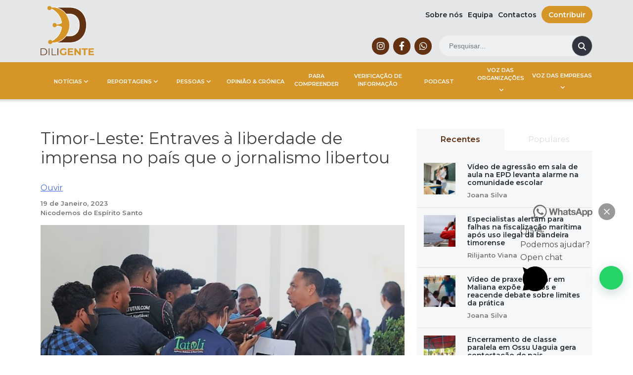

--- FILE ---
content_type: text/html; charset=UTF-8
request_url: https://www.diligenteonline.com/timor-leste-entraves-a-liberdade-de-imprensa-no-pais-que-o-jornalismo-libertou/
body_size: 32767
content:
<!doctype html>
<html lang="pt-PT">
<head>
<script async src="https://www.googletagmanager.com/gtag/js?id=G-X5JL98HZGT"></script>
<script>window.dataLayer=window.dataLayer||[];
function gtag(){dataLayer.push(arguments);}
gtag('js', new Date());
gtag('config', 'G-X5JL98HZGT');</script>
<meta name="google-site-verification" content="XznFIr9DVViEiwQWECrAfAhPoRoE4rSd2V-7wRKrCMc"/>
<meta charset="UTF-8">
<meta name="viewport" content="width=device-width, initial-scale=1">
<link rel="profile" href="https://gmpg.org/xfn/11">
<meta name='robots' content='index, follow, max-image-preview:large, max-snippet:-1, max-video-preview:-1'/>
<title>Timor-Leste: Entraves à liberdade de imprensa no país que o jornalismo libertou - DILIGENTE</title>
<link rel="canonical" href="https://www.diligenteonline.com/timor-leste-entraves-a-liberdade-de-imprensa-no-pais-que-o-jornalismo-libertou/"/>
<meta property="og:locale" content="pt_PT"/>
<meta property="og:type" content="article"/>
<meta property="og:title" content="Timor-Leste: Entraves à liberdade de imprensa no país que o jornalismo libertou - DILIGENTE"/>
<meta property="og:description" content="A profissão de jornalista ainda não é devidamente valorizada e respeitada pelos líderes e diferentes hierarquias do país. Este sentimento é transversal à maior parte dos profissionais da comunicação social e representa um dos muitos obstáculos ao jornalismo em Timor-Leste. [&hellip;]"/>
<meta property="og:url" content="https://www.diligenteonline.com/timor-leste-entraves-a-liberdade-de-imprensa-no-pais-que-o-jornalismo-libertou/"/>
<meta property="og:site_name" content="DILIGENTE"/>
<meta property="article:publisher" content="https://www.facebook.com/profile.php?id=100089487104818&amp;_rdc=1&amp;_rdr"/>
<meta property="article:published_time" content="2023-01-19T02:58:04+00:00"/>
<meta property="article:modified_time" content="2023-08-31T03:05:02+00:00"/>
<meta property="og:image" content="https://www.diligenteonline.com/wp-content/uploads/2023/01/Entraves_ao_jornalismo3.jpg"/>
<meta property="og:image:width" content="954"/>
<meta property="og:image:height" content="575"/>
<meta property="og:image:type" content="image/jpeg"/>
<meta name="author" content="Nicodemos do Espírito Santo"/>
<meta name="twitter:card" content="summary_large_image"/>
<meta name="twitter:label1" content="Escrito por"/>
<meta name="twitter:data1" content="Nicodemos do Espírito Santo"/>
<meta name="twitter:label2" content="Tempo estimado de leitura"/>
<meta name="twitter:data2" content="11 minutos"/>
<script type="application/ld+json" class="yoast-schema-graph">{"@context":"https://schema.org","@graph":[{"@type":"Article","@id":"https://www.diligenteonline.com/timor-leste-entraves-a-liberdade-de-imprensa-no-pais-que-o-jornalismo-libertou/#article","isPartOf":{"@id":"https://www.diligenteonline.com/timor-leste-entraves-a-liberdade-de-imprensa-no-pais-que-o-jornalismo-libertou/"},"author":{"name":"Nicodemos do Espírito Santo","@id":"https://www.diligenteonline.com/#/schema/person/5e6ae2bbe42ead86f07231cbe51c3222"},"headline":"Timor-Leste: Entraves à liberdade de imprensa no país que o jornalismo libertou","datePublished":"2023-01-19T02:58:04+00:00","dateModified":"2023-08-31T03:05:02+00:00","mainEntityOfPage":{"@id":"https://www.diligenteonline.com/timor-leste-entraves-a-liberdade-de-imprensa-no-pais-que-o-jornalismo-libertou/"},"wordCount":2144,"commentCount":2,"publisher":{"@id":"https://www.diligenteonline.com/#organization"},"image":{"@id":"https://www.diligenteonline.com/timor-leste-entraves-a-liberdade-de-imprensa-no-pais-que-o-jornalismo-libertou/#primaryimage"},"thumbnailUrl":"https://www.diligenteonline.com/wp-content/uploads/2023/01/Entraves_ao_jornalismo3.jpg","articleSection":["Reportagens"],"inLanguage":"pt-PT","potentialAction":[{"@type":"CommentAction","name":"Comment","target":["https://www.diligenteonline.com/timor-leste-entraves-a-liberdade-de-imprensa-no-pais-que-o-jornalismo-libertou/#respond"]}]},{"@type":"WebPage","@id":"https://www.diligenteonline.com/timor-leste-entraves-a-liberdade-de-imprensa-no-pais-que-o-jornalismo-libertou/","url":"https://www.diligenteonline.com/timor-leste-entraves-a-liberdade-de-imprensa-no-pais-que-o-jornalismo-libertou/","name":"Timor-Leste: Entraves à liberdade de imprensa no país que o jornalismo libertou - DILIGENTE","isPartOf":{"@id":"https://www.diligenteonline.com/#website"},"primaryImageOfPage":{"@id":"https://www.diligenteonline.com/timor-leste-entraves-a-liberdade-de-imprensa-no-pais-que-o-jornalismo-libertou/#primaryimage"},"image":{"@id":"https://www.diligenteonline.com/timor-leste-entraves-a-liberdade-de-imprensa-no-pais-que-o-jornalismo-libertou/#primaryimage"},"thumbnailUrl":"https://www.diligenteonline.com/wp-content/uploads/2023/01/Entraves_ao_jornalismo3.jpg","datePublished":"2023-01-19T02:58:04+00:00","dateModified":"2023-08-31T03:05:02+00:00","breadcrumb":{"@id":"https://www.diligenteonline.com/timor-leste-entraves-a-liberdade-de-imprensa-no-pais-que-o-jornalismo-libertou/#breadcrumb"},"inLanguage":"pt-PT","potentialAction":[{"@type":"ReadAction","target":["https://www.diligenteonline.com/timor-leste-entraves-a-liberdade-de-imprensa-no-pais-que-o-jornalismo-libertou/"]}]},{"@type":"ImageObject","inLanguage":"pt-PT","@id":"https://www.diligenteonline.com/timor-leste-entraves-a-liberdade-de-imprensa-no-pais-que-o-jornalismo-libertou/#primaryimage","url":"https://www.diligenteonline.com/wp-content/uploads/2023/01/Entraves_ao_jornalismo3.jpg","contentUrl":"https://www.diligenteonline.com/wp-content/uploads/2023/01/Entraves_ao_jornalismo3.jpg","width":954,"height":575,"caption":"Timor-Leste ocupa o 17º lugar no ranking da Liberdade de Imprensa: realidade é diferente/Foto: DR"},{"@type":"BreadcrumbList","@id":"https://www.diligenteonline.com/timor-leste-entraves-a-liberdade-de-imprensa-no-pais-que-o-jornalismo-libertou/#breadcrumb","itemListElement":[{"@type":"ListItem","position":1,"name":"Início","item":"https://www.diligenteonline.com/"},{"@type":"ListItem","position":2,"name":"Timor-Leste: Entraves à liberdade de imprensa no país que o jornalismo libertou"}]},{"@type":"WebSite","@id":"https://www.diligenteonline.com/#website","url":"https://www.diligenteonline.com/","name":"DILIGENTE","description":"Consultório da língua","publisher":{"@id":"https://www.diligenteonline.com/#organization"},"potentialAction":[{"@type":"SearchAction","target":{"@type":"EntryPoint","urlTemplate":"https://www.diligenteonline.com/?s={search_term_string}"},"query-input":{"@type":"PropertyValueSpecification","valueRequired":true,"valueName":"search_term_string"}}],"inLanguage":"pt-PT"},{"@type":"Organization","@id":"https://www.diligenteonline.com/#organization","name":"Diligente Online","url":"https://www.diligenteonline.com/","logo":{"@type":"ImageObject","inLanguage":"pt-PT","@id":"https://www.diligenteonline.com/#/schema/logo/image/","url":"https://www.diligenteonline.com/wp-content/uploads/2023/07/diligente-redessociais.png","contentUrl":"https://www.diligenteonline.com/wp-content/uploads/2023/07/diligente-redessociais.png","width":908,"height":475,"caption":"Diligente Online"},"image":{"@id":"https://www.diligenteonline.com/#/schema/logo/image/"},"sameAs":["https://www.facebook.com/profile.php?id=100089487104818&_rdc=1&_rdr"]},{"@type":"Person","@id":"https://www.diligenteonline.com/#/schema/person/5e6ae2bbe42ead86f07231cbe51c3222","name":"Nicodemos do Espírito Santo"}]}</script>
<link rel='dns-prefetch' href='//translate.google.com'/>
<link rel='dns-prefetch' href='//code.jquery.com'/>
<link rel='dns-prefetch' href='//use.fontawesome.com'/>
<link rel="alternate" type="application/rss+xml" title="DILIGENTE &raquo; Feed" href="https://www.diligenteonline.com/feed/"/>
<link rel="alternate" type="application/rss+xml" title="DILIGENTE &raquo; Feed de comentários" href="https://www.diligenteonline.com/comments/feed/"/>
<link rel="alternate" type="application/rss+xml" title="Feed de comentários de DILIGENTE &raquo; Timor-Leste: Entraves à liberdade de imprensa no país que o jornalismo libertou" href="https://www.diligenteonline.com/timor-leste-entraves-a-liberdade-de-imprensa-no-pais-que-o-jornalismo-libertou/feed/"/>
<link rel="alternate" title="oEmbed (JSON)" type="application/json+oembed" href="https://www.diligenteonline.com/wp-json/oembed/1.0/embed?url=https%3A%2F%2Fwww.diligenteonline.com%2Ftimor-leste-entraves-a-liberdade-de-imprensa-no-pais-que-o-jornalismo-libertou%2F"/>
<link rel="alternate" title="oEmbed (XML)" type="text/xml+oembed" href="https://www.diligenteonline.com/wp-json/oembed/1.0/embed?url=https%3A%2F%2Fwww.diligenteonline.com%2Ftimor-leste-entraves-a-liberdade-de-imprensa-no-pais-que-o-jornalismo-libertou%2F&#038;format=xml"/>
<style id='wp-img-auto-sizes-contain-inline-css'>img:is([sizes=auto i],[sizes^="auto," i]){contain-intrinsic-size:3000px 1500px}</style>
<link rel='stylesheet' id='wp-block-library-css' href='//www.diligenteonline.com/wp-content/cache/wpfc-minified/fh2nfugx/4phnp.css' media='all'/>
<style id='global-styles-inline-css'>:root{--wp--preset--aspect-ratio--square:1;--wp--preset--aspect-ratio--4-3:4/3;--wp--preset--aspect-ratio--3-4:3/4;--wp--preset--aspect-ratio--3-2:3/2;--wp--preset--aspect-ratio--2-3:2/3;--wp--preset--aspect-ratio--16-9:16/9;--wp--preset--aspect-ratio--9-16:9/16;--wp--preset--color--black:#000000;--wp--preset--color--cyan-bluish-gray:#abb8c3;--wp--preset--color--white:#ffffff;--wp--preset--color--pale-pink:#f78da7;--wp--preset--color--vivid-red:#cf2e2e;--wp--preset--color--luminous-vivid-orange:#ff6900;--wp--preset--color--luminous-vivid-amber:#fcb900;--wp--preset--color--light-green-cyan:#7bdcb5;--wp--preset--color--vivid-green-cyan:#00d084;--wp--preset--color--pale-cyan-blue:#8ed1fc;--wp--preset--color--vivid-cyan-blue:#0693e3;--wp--preset--color--vivid-purple:#9b51e0;--wp--preset--gradient--vivid-cyan-blue-to-vivid-purple:linear-gradient(135deg,rgb(6,147,227) 0%,rgb(155,81,224) 100%);--wp--preset--gradient--light-green-cyan-to-vivid-green-cyan:linear-gradient(135deg,rgb(122,220,180) 0%,rgb(0,208,130) 100%);--wp--preset--gradient--luminous-vivid-amber-to-luminous-vivid-orange:linear-gradient(135deg,rgb(252,185,0) 0%,rgb(255,105,0) 100%);--wp--preset--gradient--luminous-vivid-orange-to-vivid-red:linear-gradient(135deg,rgb(255,105,0) 0%,rgb(207,46,46) 100%);--wp--preset--gradient--very-light-gray-to-cyan-bluish-gray:linear-gradient(135deg,rgb(238,238,238) 0%,rgb(169,184,195) 100%);--wp--preset--gradient--cool-to-warm-spectrum:linear-gradient(135deg,rgb(74,234,220) 0%,rgb(151,120,209) 20%,rgb(207,42,186) 40%,rgb(238,44,130) 60%,rgb(251,105,98) 80%,rgb(254,248,76) 100%);--wp--preset--gradient--blush-light-purple:linear-gradient(135deg,rgb(255,206,236) 0%,rgb(152,150,240) 100%);--wp--preset--gradient--blush-bordeaux:linear-gradient(135deg,rgb(254,205,165) 0%,rgb(254,45,45) 50%,rgb(107,0,62) 100%);--wp--preset--gradient--luminous-dusk:linear-gradient(135deg,rgb(255,203,112) 0%,rgb(199,81,192) 50%,rgb(65,88,208) 100%);--wp--preset--gradient--pale-ocean:linear-gradient(135deg,rgb(255,245,203) 0%,rgb(182,227,212) 50%,rgb(51,167,181) 100%);--wp--preset--gradient--electric-grass:linear-gradient(135deg,rgb(202,248,128) 0%,rgb(113,206,126) 100%);--wp--preset--gradient--midnight:linear-gradient(135deg,rgb(2,3,129) 0%,rgb(40,116,252) 100%);--wp--preset--font-size--small:13px;--wp--preset--font-size--medium:20px;--wp--preset--font-size--large:36px;--wp--preset--font-size--x-large:42px;--wp--preset--spacing--20:0.44rem;--wp--preset--spacing--30:0.67rem;--wp--preset--spacing--40:1rem;--wp--preset--spacing--50:1.5rem;--wp--preset--spacing--60:2.25rem;--wp--preset--spacing--70:3.38rem;--wp--preset--spacing--80:5.06rem;--wp--preset--shadow--natural:6px 6px 9px rgba(0, 0, 0, 0.2);--wp--preset--shadow--deep:12px 12px 50px rgba(0, 0, 0, 0.4);--wp--preset--shadow--sharp:6px 6px 0px rgba(0, 0, 0, 0.2);--wp--preset--shadow--outlined:6px 6px 0px -3px rgb(255, 255, 255), 6px 6px rgb(0, 0, 0);--wp--preset--shadow--crisp:6px 6px 0px rgb(0, 0, 0);}:where(.is-layout-flex){gap:0.5em;}:where(.is-layout-grid){gap:0.5em;}body .is-layout-flex{display:flex;}.is-layout-flex{flex-wrap:wrap;align-items:center;}.is-layout-flex > :is(*, div){margin:0;}body .is-layout-grid{display:grid;}.is-layout-grid > :is(*, div){margin:0;}:where(.wp-block-columns.is-layout-flex){gap:2em;}:where(.wp-block-columns.is-layout-grid){gap:2em;}:where(.wp-block-post-template.is-layout-flex){gap:1.25em;}:where(.wp-block-post-template.is-layout-grid){gap:1.25em;}.has-black-color{color:var(--wp--preset--color--black) !important;}.has-cyan-bluish-gray-color{color:var(--wp--preset--color--cyan-bluish-gray) !important;}.has-white-color{color:var(--wp--preset--color--white) !important;}.has-pale-pink-color{color:var(--wp--preset--color--pale-pink) !important;}.has-vivid-red-color{color:var(--wp--preset--color--vivid-red) !important;}.has-luminous-vivid-orange-color{color:var(--wp--preset--color--luminous-vivid-orange) !important;}.has-luminous-vivid-amber-color{color:var(--wp--preset--color--luminous-vivid-amber) !important;}.has-light-green-cyan-color{color:var(--wp--preset--color--light-green-cyan) !important;}.has-vivid-green-cyan-color{color:var(--wp--preset--color--vivid-green-cyan) !important;}.has-pale-cyan-blue-color{color:var(--wp--preset--color--pale-cyan-blue) !important;}.has-vivid-cyan-blue-color{color:var(--wp--preset--color--vivid-cyan-blue) !important;}.has-vivid-purple-color{color:var(--wp--preset--color--vivid-purple) !important;}.has-black-background-color{background-color:var(--wp--preset--color--black) !important;}.has-cyan-bluish-gray-background-color{background-color:var(--wp--preset--color--cyan-bluish-gray) !important;}.has-white-background-color{background-color:var(--wp--preset--color--white) !important;}.has-pale-pink-background-color{background-color:var(--wp--preset--color--pale-pink) !important;}.has-vivid-red-background-color{background-color:var(--wp--preset--color--vivid-red) !important;}.has-luminous-vivid-orange-background-color{background-color:var(--wp--preset--color--luminous-vivid-orange) !important;}.has-luminous-vivid-amber-background-color{background-color:var(--wp--preset--color--luminous-vivid-amber) !important;}.has-light-green-cyan-background-color{background-color:var(--wp--preset--color--light-green-cyan) !important;}.has-vivid-green-cyan-background-color{background-color:var(--wp--preset--color--vivid-green-cyan) !important;}.has-pale-cyan-blue-background-color{background-color:var(--wp--preset--color--pale-cyan-blue) !important;}.has-vivid-cyan-blue-background-color{background-color:var(--wp--preset--color--vivid-cyan-blue) !important;}.has-vivid-purple-background-color{background-color:var(--wp--preset--color--vivid-purple) !important;}.has-black-border-color{border-color:var(--wp--preset--color--black) !important;}.has-cyan-bluish-gray-border-color{border-color:var(--wp--preset--color--cyan-bluish-gray) !important;}.has-white-border-color{border-color:var(--wp--preset--color--white) !important;}.has-pale-pink-border-color{border-color:var(--wp--preset--color--pale-pink) !important;}.has-vivid-red-border-color{border-color:var(--wp--preset--color--vivid-red) !important;}.has-luminous-vivid-orange-border-color{border-color:var(--wp--preset--color--luminous-vivid-orange) !important;}.has-luminous-vivid-amber-border-color{border-color:var(--wp--preset--color--luminous-vivid-amber) !important;}.has-light-green-cyan-border-color{border-color:var(--wp--preset--color--light-green-cyan) !important;}.has-vivid-green-cyan-border-color{border-color:var(--wp--preset--color--vivid-green-cyan) !important;}.has-pale-cyan-blue-border-color{border-color:var(--wp--preset--color--pale-cyan-blue) !important;}.has-vivid-cyan-blue-border-color{border-color:var(--wp--preset--color--vivid-cyan-blue) !important;}.has-vivid-purple-border-color{border-color:var(--wp--preset--color--vivid-purple) !important;}.has-vivid-cyan-blue-to-vivid-purple-gradient-background{background:var(--wp--preset--gradient--vivid-cyan-blue-to-vivid-purple) !important;}.has-light-green-cyan-to-vivid-green-cyan-gradient-background{background:var(--wp--preset--gradient--light-green-cyan-to-vivid-green-cyan) !important;}.has-luminous-vivid-amber-to-luminous-vivid-orange-gradient-background{background:var(--wp--preset--gradient--luminous-vivid-amber-to-luminous-vivid-orange) !important;}.has-luminous-vivid-orange-to-vivid-red-gradient-background{background:var(--wp--preset--gradient--luminous-vivid-orange-to-vivid-red) !important;}.has-very-light-gray-to-cyan-bluish-gray-gradient-background{background:var(--wp--preset--gradient--very-light-gray-to-cyan-bluish-gray) !important;}.has-cool-to-warm-spectrum-gradient-background{background:var(--wp--preset--gradient--cool-to-warm-spectrum) !important;}.has-blush-light-purple-gradient-background{background:var(--wp--preset--gradient--blush-light-purple) !important;}.has-blush-bordeaux-gradient-background{background:var(--wp--preset--gradient--blush-bordeaux) !important;}.has-luminous-dusk-gradient-background{background:var(--wp--preset--gradient--luminous-dusk) !important;}.has-pale-ocean-gradient-background{background:var(--wp--preset--gradient--pale-ocean) !important;}.has-electric-grass-gradient-background{background:var(--wp--preset--gradient--electric-grass) !important;}.has-midnight-gradient-background{background:var(--wp--preset--gradient--midnight) !important;}.has-small-font-size{font-size:var(--wp--preset--font-size--small) !important;}.has-medium-font-size{font-size:var(--wp--preset--font-size--medium) !important;}.has-large-font-size{font-size:var(--wp--preset--font-size--large) !important;}.has-x-large-font-size{font-size:var(--wp--preset--font-size--x-large) !important;}</style>
<style id='classic-theme-styles-inline-css'>.wp-block-button__link{color:#fff;background-color:#32373c;border-radius:9999px;box-shadow:none;text-decoration:none;padding:calc(.667em + 2px) calc(1.333em + 2px);font-size:1.125em}.wp-block-file__button{background:#32373c;color:#fff;text-decoration:none}</style>
<link rel='stylesheet' id='wp-components-css' href='//www.diligenteonline.com/wp-content/cache/wpfc-minified/86t48dof/7nxzl.css' media='all'/>
<style>:root{--wp-admin-theme-color:#007cba;--wp-admin-theme-color--rgb:0,124,186;--wp-admin-theme-color-darker-10:#006ba1;--wp-admin-theme-color-darker-10--rgb:0,107,161;--wp-admin-theme-color-darker-20:#005a87;--wp-admin-theme-color-darker-20--rgb:0,90,135;--wp-admin-border-width-focus:2px;--wp-block-synced-color:#7a00df;--wp-block-synced-color--rgb:122,0,223;--wp-bound-block-color:var(--wp-block-synced-color)}@media (min-resolution:192dpi){:root{--wp-admin-border-width-focus:1.5px}}.preference-base-option+.preference-base-option{margin-top:16px}@media(min-width:600px){.preferences-modal{height:calc(100% - 120px);width:calc(100% - 32px)}}@media(min-width:782px){.preferences-modal{width:750px}}@media(min-width:960px){.preferences-modal{height:70%}}@media(max-width:781px){.preferences-modal .components-modal__content{padding:0}}.preferences__tabs-tablist{left:16px;position:absolute!important;top:84px;width:160px}.preferences__tabs-tabpanel{margin-left:160px;padding-left:24px}@media(max-width:781px){.preferences__provider{height:100%}}.preferences-modal__section{margin:0 0 2.5rem}.preferences-modal__section:last-child{margin:0}.preferences-modal__section-legend{margin-bottom:8px}.preferences-modal__section-title{font-size:.9rem;font-weight:600;margin-top:0}.preferences-modal__section-description{color:#757575;font-size:12px;font-style:normal;margin:-8px 0 8px}.preferences-modal__section:has(.preferences-modal__section-content:empty){display:none}</style>
<link rel='stylesheet' id='wp-block-editor-css' href='//www.diligenteonline.com/wp-content/cache/wpfc-minified/1paamwfo/7nxzk.css' media='all'/>
<style>.wp-block-popup-maker-cta-button__link{align-content:center;box-sizing:border-box;cursor:pointer;display:inline-block;height:100%;text-align:center;width:100%;word-break:break-word}.wp-block-popup-maker-cta-button__link.aligncenter,.wp-block-popup-maker-cta-button__link.has-text-align-center{text-align:center}.wp-block-popup-maker-cta-button__link.alignright,.wp-block-popup-maker-cta-button__link.has-text-align-right{text-align:right}.wp-block-popup-maker-cta-button__link.alignleft,.wp-block-popup-maker-cta-button__link.has-text-align-left{text-align:left}:where(.wp-block-popup-maker-cta-button__link){border-radius:9999px;box-shadow:none;padding:1rem 2.25rem;text-decoration:none}.wp-block-popup-maker-cta-button[style*=text-decoration] .wp-block-popup-maker-cta-button__link{text-decoration:inherit}.wp-block-popup-maker-cta-buttons>.wp-block-popup-maker-cta-button.has-custom-width{max-width:none}.wp-block-popup-maker-cta-buttons>.wp-block-popup-maker-cta-button.has-custom-width .wp-block-popup-maker-cta-button__link{width:100%}.wp-block-popup-maker-cta-buttons>.wp-block-popup-maker-cta-button.has-custom-font-size .wp-block-popup-maker-cta-button__link{font-size:inherit}.wp-block-popup-maker-cta-buttons>.wp-block-popup-maker-cta-button.wp-block-popup-maker-cta-button__width-25{width:calc(25% - var(--wp--style--block-gap, .5em)*.75)}.wp-block-popup-maker-cta-buttons>.wp-block-popup-maker-cta-button.wp-block-popup-maker-cta-button__width-50{width:calc(50% - var(--wp--style--block-gap, .5em)*.5)}.wp-block-popup-maker-cta-buttons>.wp-block-popup-maker-cta-button.wp-block-popup-maker-cta-button__width-75{width:calc(75% - var(--wp--style--block-gap, .5em)*.25)}.wp-block-popup-maker-cta-buttons>.wp-block-popup-maker-cta-button.wp-block-popup-maker-cta-button__width-100{flex-basis:100%;width:100%}.wp-block-popup-maker-cta-buttons.is-vertical>.wp-block-popup-maker-cta-button.wp-block-popup-maker-cta-button__width-25{width:25%}.wp-block-popup-maker-cta-buttons.is-vertical>.wp-block-popup-maker-cta-button.wp-block-popup-maker-cta-button__width-50{width:50%}.wp-block-popup-maker-cta-buttons.is-vertical>.wp-block-popup-maker-cta-button.wp-block-popup-maker-cta-button__width-75{width:75%}.wp-block-popup-maker-cta-button.is-style-squared,.wp-block-popup-maker-cta-button__link.wp-block-popup-maker-cta-button.is-style-squared{border-radius:0}.wp-block-popup-maker-cta-button.no-border-radius,.wp-block-popup-maker-cta-button__link.no-border-radius{border-radius:0!important}:root :where(.wp-block-popup-maker-cta-button){font-family:inherit;font-size:var(--wp--preset--font-size--medium);font-style:normal;line-height:inherit}:root :where(.wp-block-popup-maker-cta-button:not(.is-style-outline))>.wp-block-popup-maker-cta-button__link:not(.is-style-outline){background-color:var(--wp--preset--color--contrast);border-color:var(--wp--preset--color--contrast);color:var(--wp--preset--color--base)}:root :where(.wp-block-popup-maker-cta-button:not(.is-style-outline))>.wp-block-popup-maker-cta-button__link:not(.is-style-outline):hover{background-color:color-mix(in srgb,var(--wp--preset--color--contrast) 85%,#0000);border-color:#0000;color:var(--wp--preset--color--base)}:root :where(.wp-block-popup-maker-cta-button .wp-block-popup-maker-cta-button__link.is-style-outline),:root :where(.wp-block-popup-maker-cta-button.is-style-outline>.wp-block-popup-maker-cta-button__link){border:1px solid;padding:calc(1rem - 1px) calc(2.25rem - 1px)}:root :where(.wp-block-popup-maker-cta-button .wp-block-popup-maker-cta-button__link.is-style-outline:not(.has-text-color)),:root :where(.wp-block-popup-maker-cta-button.is-style-outline>.wp-block-popup-maker-cta-button__link:not(.has-text-color)){color:currentColor}:root :where(.wp-block-popup-maker-cta-button .wp-block-popup-maker-cta-button__link.is-style-outline:not(.has-background)),:root :where(.wp-block-popup-maker-cta-button.is-style-outline>.wp-block-popup-maker-cta-button__link:not(.has-background)){background-color:#0000;background-image:none}:root :where(.wp-block-popup-maker-cta-button.is-style-outline>.wp-block-popup-maker-cta-button__link.wp-block-popup-maker-cta-button__link:not(.has-background):hover){background-color:color-mix(in srgb,var(--wp--preset--color--contrast) 5%,#0000)}.wp-block-popup-maker-cta-button__link:hover.has-background:not(.is-style-outline):hover,.wp-block-popup-maker-cta-button__link:hover[style*=background-color]:not(.is-style-outline){filter:brightness(.85)}.wp-block-popup-maker-cta-button__link:hover.is-style-outline:hover{filter:brightness(1.05)}@supports not (background-color:color-mix(in srgb,red 50%,blue)){:where(.wp-block-popup-maker-cta-button:not(.is-style-outline))>.wp-block-popup-maker-cta-button__link:not(.is-style-outline):hover{filter:brightness(.85)}:where(.wp-block-popup-maker-cta-button.is-style-outline>.wp-block-popup-maker-cta-button__link.wp-block-popup-maker-cta-button__link:not(.has-background):hover){filter:brightness(1.05)}}.wp-block-popup-maker-cta-button{cursor:text;position:relative}
.wp-block-popup-maker-cta-buttons{box-sizing:border-box}.wp-block-popup-maker-cta-buttons.is-vertical{flex-direction:column}.wp-block-popup-maker-cta-buttons.is-vertical>.wp-block-popup-maker-cta-button:last-child{margin-bottom:0}.wp-block-popup-maker-cta-buttons>.wp-block-popup-maker-cta-button{display:inline-block;margin:0}.wp-block-popup-maker-cta-buttons.is-content-justification-left{justify-content:flex-start}.wp-block-popup-maker-cta-buttons.is-content-justification-left.is-vertical{align-items:flex-start}.wp-block-popup-maker-cta-buttons.is-content-justification-center{justify-content:center}.wp-block-popup-maker-cta-buttons.is-content-justification-center.is-vertical{align-items:center}.wp-block-popup-maker-cta-buttons.is-content-justification-right{justify-content:flex-end}.wp-block-popup-maker-cta-buttons.is-content-justification-right.is-vertical{align-items:flex-end}.wp-block-popup-maker-cta-buttons.is-content-justification-space-between{justify-content:space-between}.wp-block-popup-maker-cta-buttons.aligncenter{text-align:center}.wp-block-popup-maker-cta-buttons:not(.is-content-justification-space-between,.is-content-justification-right,.is-content-justification-left,.is-content-justification-center) .wp-block-popup-maker-cta-button.aligncenter{margin-left:auto;margin-right:auto;width:100%}.wp-block-popup-maker-cta-buttons[style*=text-decoration] .wp-block-popup-maker-cta-button,.wp-block-popup-maker-cta-buttons[style*=text-decoration] .wp-block-popup-maker-cta-button__link{text-decoration:inherit}.wp-block-popup-maker-cta-buttons.has-custom-font-size .wp-block-popup-maker-cta-button__link{font-size:inherit}.wp-block-popup-maker-cta-button.aligncenter{text-align:center}:root .wp-block-popup-maker-cta-buttons.is-layout-flex:not([class*=wp-container-popup-maker-cta-buttons-is-layout-]){gap:16px}</style>
<style id='font-awesome-svg-styles-default-inline-css'>.svg-inline--fa{display:inline-block;height:1em;overflow:visible;vertical-align:-.125em;}</style>
<link rel='stylesheet' id='font-awesome-svg-styles-css' href='//www.diligenteonline.com/wp-content/cache/wpfc-minified/qt3hzm8q/4phnp.css' media='all'/>
<style id='font-awesome-svg-styles-inline-css'>.wp-block-font-awesome-icon svg::before, .wp-rich-text-font-awesome-icon svg::before{content:unset;}</style>
<link rel='stylesheet' id='google-language-translator-css' href='//www.diligenteonline.com/wp-content/cache/wpfc-minified/d4fdvwn5/4phnp.css' media=''/>
<style>.yith-infs-loader{text-align:center;margin:10px 0 30px;}
.yith-infs-loader img{max-width:100%;display:inline-block;}
.yith-infs-button-wrapper{text-align:center;margin-bottom:10px;}
.woocommerce .blockUI.blockOverlay:before{display:none;}
.yith-infs-animated{-webkit-animation-duration:1s;animation-duration:1s;-webkit-animation-fill-mode:both;animation-fill-mode:both;}
@-webkit-keyframes zoomIn { 0%{opacity:0;-webkit-transform:scale3d(.3, .3, .3);transform:scale3d(.3, .3, .3);}
50%{opacity:1;}
}
@keyframes zoomIn { 0%{opacity:0;-webkit-transform:scale3d(.3, .3, .3);-ms-transform:scale3d(.3, .3, .3);transform:scale3d(.3, .3, .3);}
50%{opacity:1;}
}
.yith-infs-zoomIn{-webkit-animation-name:zoomIn;animation-name:zoomIn;}
@-webkit-keyframes bounceIn {
0%, 20%, 40%, 60%, 80%, 100%{-webkit-transition-timing-function:cubic-bezier(0.215, 0.610, 0.355, 1.000);transition-timing-function:cubic-bezier(0.215, 0.610, 0.355, 1.000);}
0%{opacity:0;-webkit-transform:scale3d(.3, .3, .3);transform:scale3d(.3, .3, .3);}
20%{-webkit-transform:scale3d(1.1, 1.1, 1.1);transform:scale3d(1.1, 1.1, 1.1);}
40%{-webkit-transform:scale3d(.9, .9, .9);transform:scale3d(.9, .9, .9);}
60%{opacity:1;-webkit-transform:scale3d(1.03, 1.03, 1.03);transform:scale3d(1.03, 1.03, 1.03);}
80%{-webkit-transform:scale3d(.97, .97, .97);transform:scale3d(.97, .97, .97);}
100%{opacity:1;-webkit-transform:scale3d(1, 1, 1);transform:scale3d(1, 1, 1);}
}
@keyframes bounceIn {
0%, 20%, 40%, 60%, 80%, 100%{-webkit-transition-timing-function:cubic-bezier(0.215, 0.610, 0.355, 1.000);transition-timing-function:cubic-bezier(0.215, 0.610, 0.355, 1.000);}
0%{opacity:0;-webkit-transform:scale3d(.3, .3, .3);-ms-transform:scale3d(.3, .3, .3);transform:scale3d(.3, .3, .3);}
20%{-webkit-transform:scale3d(1.1, 1.1, 1.1);-ms-transform:scale3d(1.1, 1.1, 1.1);transform:scale3d(1.1, 1.1, 1.1);}
40%{-webkit-transform:scale3d(.9, .9, .9);-ms-transform:scale3d(.9, .9, .9);transform:scale3d(.9, .9, .9);}
60%{opacity:1;-webkit-transform:scale3d(1.03, 1.03, 1.03);-ms-transform:scale3d(1.03, 1.03, 1.03);transform:scale3d(1.03, 1.03, 1.03);}
80%{-webkit-transform:scale3d(.97, .97, .97);-ms-transform:scale3d(.97, .97, .97);transform:scale3d(.97, .97, .97);}
100%{opacity:1;-webkit-transform:scale3d(1, 1, 1);-ms-transform:scale3d(1, 1, 1);transform:scale3d(1, 1, 1);}
}
.yith-infs-bounceIn{-webkit-animation-name:bounceIn;animation-name:bounceIn;-webkit-animation-duration:.75s;animation-duration:.75s;}
@-webkit-keyframes fadeIn { 0%{opacity:0;}
100%{opacity:1;}
}
@keyframes fadeIn { 0%{opacity:0;}
100%{opacity:1;}
}
.yith-infs-fadeIn{-webkit-animation-name:fadeIn;animation-name:fadeIn;}
@-webkit-keyframes fadeInDown { 0%{opacity:0;-webkit-transform:translate3d(0, -100%, 0);transform:translate3d(0, -100%, 0);}
100%{opacity:1;-webkit-transform:none;transform:none;}
}
@keyframes fadeInDown { 0%{opacity:0;-webkit-transform:translate3d(0, -100%, 0);-ms-transform:translate3d(0, -100%, 0);transform:translate3d(0, -100%, 0);}
100%{opacity:1;-webkit-transform:none;-ms-transform:none;transform:none;}
}
.yith-infs-fadeInDown{-webkit-animation-name:fadeInDown;animation-name:fadeInDown;}
@-webkit-keyframes fadeInLeft { 0%{opacity:0;-webkit-transform:translate3d(-100%, 0, 0);transform:translate3d(-100%, 0, 0);}
100%{opacity:1;-webkit-transform:none;transform:none;}
}
@keyframes fadeInLeft { 0%{opacity:0;-webkit-transform:translate3d(-100%, 0, 0);-ms-transform:translate3d(-100%, 0, 0);transform:translate3d(-100%, 0, 0);}
100%{opacity:1;-webkit-transform:none;-ms-transform:none;transform:none;}
}
.yith-infs-fadeInLeft{-webkit-animation-name:fadeInLeft;animation-name:fadeInLeft;}
@-webkit-keyframes fadeInRight { 0%{opacity:0;-webkit-transform:translate3d(100%, 0, 0);transform:translate3d(100%, 0, 0);}
100%{opacity:1;-webkit-transform:none;transform:none;}
}
@keyframes fadeInRight { 0%{opacity:0;-webkit-transform:translate3d(100%, 0, 0);-ms-transform:translate3d(100%, 0, 0);transform:translate3d(100%, 0, 0);}
100%{opacity:1;-webkit-transform:none;-ms-transform:none;transform:none;}
}
.yith-infs-fadeInRight{-webkit-animation-name:fadeInRight;animation-name:fadeInRight;}
@-webkit-keyframes fadeInUp { 0%{opacity:0;-webkit-transform:translate3d(0, 100%, 0);transform:translate3d(0, 100%, 0);}
100%{opacity:1;-webkit-transform:none;transform:none;}
}
@keyframes fadeInUp { 0%{opacity:0;-webkit-transform:translate3d(0, 100%, 0);-ms-transform:translate3d(0, 100%, 0);transform:translate3d(0, 100%, 0);}
100%{opacity:1;-webkit-transform:none;-ms-transform:none;transform:none;}
}
.yith-infs-fadeInUp{-webkit-animation-name:fadeInUp;animation-name:fadeInUp;}</style>
<link rel='stylesheet' id='bootstrap-css-css' href='//www.diligenteonline.com/wp-content/cache/wpfc-minified/l0tebwch/4phnp.css' media='all'/>
<style>html{line-height:1.15;-webkit-text-size-adjust:100%;}
body{margin:0;}
main{display:block;}
h1{font-size:2em;margin:0.67em 0;}
hr{box-sizing:content-box;height:0;overflow:visible;}
pre{font-family:monospace, monospace;font-size:1em;}
a{background-color:transparent;}
abbr[title]{border-bottom:none;text-decoration:underline;text-decoration:underline dotted;}
b, strong{font-weight:bolder;}
code, kbd, samp{font-family:monospace, monospace;font-size:1em;}
small{font-size:80%;}
sub, sup{font-size:75%;line-height:0;position:relative;vertical-align:baseline;}
sub{bottom:-0.25em;}
sup{top:-0.5em;}
img{border-style:none;}
button, input, optgroup, select, textarea{font-family:inherit;font-size:100%;line-height:1.15;margin:0;}
button, input{overflow:visible;}
button, select{text-transform:none;}
button, [type="button"],
[type="reset"],
[type="submit"]{-webkit-appearance:button;}
button::-moz-focus-inner, [type="button"]::-moz-focus-inner,
[type="reset"]::-moz-focus-inner,
[type="submit"]::-moz-focus-inner{border-style:none;padding:0;}
button:-moz-focusring, [type="button"]:-moz-focusring,
[type="reset"]:-moz-focusring,
[type="submit"]:-moz-focusring{outline:1px dotted ButtonText;}
fieldset{padding:0.35em 0.75em 0.625em;}
legend{box-sizing:border-box;color:inherit;display:table;max-width:100%;padding:0;white-space:normal;}
progress{vertical-align:baseline;}
textarea{overflow:auto;}
[type="checkbox"],
[type="radio"]{box-sizing:border-box;padding:0;}
[type="number"]::-webkit-inner-spin-button,
[type="number"]::-webkit-outer-spin-button{height:auto;}
[type="search"]{-webkit-appearance:textfield;outline-offset:-2px;}
[type="search"]::-webkit-search-decoration{-webkit-appearance:none;}::-webkit-file-upload-button{-webkit-appearance:button;font:inherit;}
details{display:block;}
summary{display:list-item;}
template{display:none;}
[hidden]{display:none;}
*,
*::before,
*::after{box-sizing:inherit;}
html{box-sizing:border-box;}
body, button, input, select, optgroup, textarea{color:#404040;font-family:-apple-system, BlinkMacSystemFont, "Segoe UI", Roboto, Oxygen-Sans, Ubuntu, Cantarell, "Helvetica Neue", sans-serif;font-size:1rem;line-height:1.5;}
h1, h2, h3, h4, h5, h6 {
clear: both;
}
p{margin-bottom:1.5em;}
dfn, cite, em, i{font-style:italic;}
blockquote{margin:0 1.5em;}
address{margin:0 0 1.5em;}
pre{background:#eee;font-family:"Courier 10 Pitch", courier, monospace;line-height:1.6;margin-bottom:1.6em;max-width:100%;overflow:auto;padding:1.6em;}
code, kbd, tt, var{font-family:monaco, consolas, "Andale Mono", "DejaVu Sans Mono", monospace;}
abbr, acronym{border-bottom:1px dotted #666;cursor:help;}
mark, ins{background:#fff9c0;text-decoration:none;}
big{font-size:125%;}
body{background:#fff;}
hr{background-color:#ccc;border:0;height:1px;margin-bottom:1.5em;}
ul, ol{margin:0 0 1.5em 3em;}
ul{list-style:disc;}
ol{list-style:decimal;}
li > ul, li > ol{margin-bottom:0;margin-left:1.5em;}
dt{font-weight:700;}
dd{margin:0 1.5em 1.5em;}
embed, iframe, object{max-width:100%;}
img{height:auto;max-width:100%;}
figure{margin:1em 0;}
table {
margin: 0 0 1.5em;
width: 100%;
}
a{color:#4169e1;}
a:visited{color:#800080;}
a:hover, a:focus, a:active{color:#191970;}
a:focus{outline:thin dotted;}
a:hover, a:active{outline:0;}
button, input[type="button"],
input[type="reset"],
input[type="submit"]{border:1px solid;border-color:#ccc #ccc #bbb;border-radius:3px;background:#e6e6e6;color:rgba(0, 0, 0, 0.8);line-height:1;padding:0.6em 1em 0.4em;}
button:hover, input[type="button"]:hover,
input[type="reset"]:hover,
input[type="submit"]:hover{border-color:#ccc #bbb #aaa;}
button:active, button:focus, input[type="button"]:active,
input[type="button"]:focus,
input[type="reset"]:active,
input[type="reset"]:focus,
input[type="submit"]:active,
input[type="submit"]:focus{border-color:#aaa #bbb #bbb;}
input[type="text"],
input[type="email"],
input[type="url"],
input[type="password"],
input[type="search"],
input[type="number"],
input[type="tel"],
input[type="range"],
input[type="date"],
input[type="month"],
input[type="week"],
input[type="time"],
input[type="datetime"],
input[type="datetime-local"],
input[type="color"],
textarea{color:#666;border:1px solid #ccc;border-radius:3px;padding:3px;}
input[type="text"]:focus,
input[type="email"]:focus,
input[type="url"]:focus,
input[type="password"]:focus,
input[type="search"]:focus,
input[type="number"]:focus,
input[type="tel"]:focus,
input[type="range"]:focus,
input[type="date"]:focus,
input[type="month"]:focus,
input[type="week"]:focus,
input[type="time"]:focus,
input[type="datetime"]:focus,
input[type="datetime-local"]:focus,
input[type="color"]:focus,
textarea:focus{color:#111;}
select{border:1px solid #ccc;}
textarea{width:100%;}
.main-navigation{display:block;width:100%;}
.main-navigation ul{display:none;list-style:none;margin:0;padding-left:0;}
.main-navigation ul ul{box-shadow:0 3px 3px rgba(0, 0, 0, 0.2);float:left;position:absolute;top:100%;left:-999em;z-index:99999;}
.main-navigation ul ul ul{left:-999em;top:0;}
.main-navigation ul ul li:hover > ul, .main-navigation ul ul li.focus > ul{display:block;left:auto;}
.main-navigation ul ul a{width:200px;}
.main-navigation ul li:hover > ul, .main-navigation ul li.focus > ul{left:auto;}
.main-navigation li{position:relative;}
.main-navigation a{display:block;text-decoration:none;}
.menu-toggle, .main-navigation.toggled ul{display:block;}
@media screen and (min-width:37.5em){
.menu-toggle{display:none;}
.main-navigation ul{display:flex;}
}
.site-main .comment-navigation, .site-main
.posts-navigation, .site-main
.post-navigation{margin:0 0 1.5em;}
.comment-navigation .nav-links, .posts-navigation .nav-links, .post-navigation .nav-links{display:flex;}
.comment-navigation .nav-previous, .posts-navigation .nav-previous, .post-navigation .nav-previous{flex:1 0 50%;}
.comment-navigation .nav-next, .posts-navigation .nav-next, .post-navigation .nav-next{text-align:end;flex:1 0 50%;}
.sticky{display:block;}
.post, .page{margin:0 0 1.5em;}
.updated:not(.published){display:none;}
.page-content, .entry-content, .entry-summary{margin:1.5em 0 0;}
.page-links{clear:both;margin:0 0 1.5em;}
.comment-content a{word-wrap:break-word;}
.bypostauthor{display:block;}
.widget{margin:0 0 1.5em;}
.widget select{max-width:100%;}
.page-content .wp-smiley, .entry-content .wp-smiley, .comment-content .wp-smiley{border:none;margin-bottom:0;margin-top:0;padding:0;}
.custom-logo-link{display:inline-block;}
.wp-caption{margin-bottom:1.5em;max-width:100%;}
.wp-caption img[class*="wp-image-"]{display:block;margin-left:auto;margin-right:auto;}
.wp-caption .wp-caption-text{margin:0.8075em 0;}
.wp-caption-text{text-align:center;}
.gallery{margin-bottom:1.5em;display:grid;grid-gap:1.5em;}
.gallery-item{display:inline-block;text-align:center;width:100%;}
.gallery-columns-2{grid-template-columns:repeat(2, 1fr);}
.gallery-columns-3{grid-template-columns:repeat(3, 1fr);}
.gallery-columns-4{grid-template-columns:repeat(4, 1fr);}
.gallery-columns-5{grid-template-columns:repeat(5, 1fr);}
.gallery-columns-6{grid-template-columns:repeat(6, 1fr);}
.gallery-columns-7{grid-template-columns:repeat(7, 1fr);}
.gallery-columns-8{grid-template-columns:repeat(8, 1fr);}
.gallery-columns-9{grid-template-columns:repeat(9, 1fr);}
.gallery-caption{display:block;}
.infinite-scroll .posts-navigation, .infinite-scroll.neverending .site-footer{display:none;}
.infinity-end.neverending .site-footer{display:block;}
.screen-reader-text{border:0;clip:rect(1px, 1px, 1px, 1px);clip-path:inset(50%);height:1px;margin:-1px;overflow:hidden;padding:0;position:absolute !important;width:1px;word-wrap:normal !important;}
.screen-reader-text:focus{background-color:#f1f1f1;border-radius:3px;box-shadow:0 0 2px 2px rgba(0, 0, 0, 0.6);clip:auto !important;clip-path:none;color:#21759b;display:block;font-size:0.875rem;font-weight:700;height:auto;left:5px;line-height:normal;padding:15px 23px 14px;text-decoration:none;top:5px;width:auto;z-index:100000;}
#primary[tabindex="-1"]:focus{outline:0;}
.alignleft{float:left;margin-right:1.5em;margin-bottom:1.5em;}
.alignright{float:right;margin-left:1.5em;margin-bottom:1.5em;}
.aligncenter{clear:both;display:block;margin-left:auto;margin-right:auto;margin-bottom:1.5em;}</style>
<style>.owl-carousel,.owl-carousel .owl-item{-webkit-tap-highlight-color:transparent;position:relative}.owl-carousel{display:none;width:100%;z-index:1}.owl-carousel .owl-stage{position:relative;-ms-touch-action:pan-Y}.owl-carousel .owl-stage:after{content:".";display:block;clear:both;visibility:hidden;line-height:0;height:0}.owl-carousel .owl-stage-outer{position:relative;overflow:hidden;-webkit-transform:translate3d(0,0,0)}.owl-carousel .owl-item,.owl-carousel .owl-wrapper{-webkit-backface-visibility:hidden;-moz-backface-visibility:hidden;-ms-backface-visibility:hidden;-webkit-transform:translate3d(0,0,0);-moz-transform:translate3d(0,0,0);-ms-transform:translate3d(0,0,0)}.owl-carousel .owl-item{min-height:1px;float:left;-webkit-backface-visibility:hidden;-webkit-touch-callout:none}.owl-carousel .owl-item img{display:block;width:100%}.owl-carousel .owl-dots.disabled,.owl-carousel .owl-nav.disabled{display:none}.no-js .owl-carousel,.owl-carousel.owl-loaded{display:block}.owl-carousel .owl-dot,.owl-carousel .owl-nav .owl-next,.owl-carousel .owl-nav .owl-prev{cursor:pointer;cursor:hand;-webkit-user-select:none;-khtml-user-select:none;-moz-user-select:none;-ms-user-select:none;user-select:none}.owl-carousel.owl-loading{opacity:0;display:block}.owl-carousel.owl-hidden{opacity:0}.owl-carousel.owl-refresh .owl-item{visibility:hidden}.owl-carousel.owl-drag .owl-item{-webkit-user-select:none;-moz-user-select:none;-ms-user-select:none;user-select:none}.owl-carousel.owl-grab{cursor:move;cursor:grab}.owl-carousel.owl-rtl{direction:rtl}.owl-carousel.owl-rtl .owl-item{float:right}.owl-carousel .animated{-webkit-animation-duration:1s;animation-duration:1s;-webkit-animation-fill-mode:both;animation-fill-mode:both}.owl-carousel .owl-animated-in{z-index:0}.owl-carousel .owl-animated-out{z-index:1}.owl-carousel .fadeOut{-webkit-animation-name:fadeOut;animation-name:fadeOut}@-webkit-keyframes fadeOut{0%{opacity:1}100%{opacity:0}}@keyframes fadeOut{0%{opacity:1}100%{opacity:0}}.owl-height{transition:height .5s ease-in-out}.owl-carousel .owl-item .owl-lazy{opacity:0;transition:opacity .4s ease}.owl-carousel .owl-item img.owl-lazy{-webkit-transform-style:preserve-3d;transform-style:preserve-3d}.owl-carousel .owl-video-wrapper{position:relative;height:100%;background:#000}.owl-carousel .owl-video-play-icon{position:absolute;height:80px;width:80px;left:50%;top:50%;margin-left:-40px;margin-top:-40px;background:url(//www.diligenteonline.com/wp-content/themes/sitept/owlcarousel/assets/owl.video.play.png) no-repeat;cursor:pointer;z-index:1;-webkit-backface-visibility:hidden;transition:-webkit-transform .1s ease;transition:transform .1s ease}.owl-carousel .owl-video-play-icon:hover{-webkit-transform:scale(1.3,1.3);-ms-transform:scale(1.3,1.3);transform:scale(1.3,1.3)}.owl-carousel .owl-video-playing .owl-video-play-icon,.owl-carousel .owl-video-playing .owl-video-tn{display:none}.owl-carousel .owl-video-tn{opacity:0;height:100%;background-position:center center;background-repeat:no-repeat;background-size:contain;transition:opacity .4s ease}.owl-carousel .owl-video-frame{position:relative;z-index:1;height:100%;width:100%}</style>
<style>.owl-theme .owl-dots,.owl-theme .owl-nav{text-align:center;-webkit-tap-highlight-color:transparent}.owl-theme .owl-nav{margin-top:10px}.owl-theme .owl-nav [class*=owl-]{color:#FFF;font-size:14px;margin:5px;padding:4px 7px;background:#D6D6D6;display:inline-block;cursor:pointer;border-radius:3px}.owl-theme .owl-nav [class*=owl-]:hover{background:#869791;color:#FFF;text-decoration:none}.owl-theme .owl-nav .disabled{opacity:.5;cursor:default}.owl-theme .owl-nav.disabled+.owl-dots{margin-top:10px}.owl-theme .owl-dots .owl-dot{display:inline-block;zoom:1}.owl-theme .owl-dots .owl-dot span{width:10px;height:10px;margin:5px 7px;background:#D6D6D6;display:block;-webkit-backface-visibility:visible;transition:opacity .2s ease;border-radius:30px}.owl-theme .owl-dots .owl-dot.active span,.owl-theme .owl-dots .owl-dot:hover span{background:#869791}</style>
<link rel='stylesheet' id='sitept-scss-css' href='//www.diligenteonline.com/wp-content/cache/wpfc-minified/f3dbkr89/4phno.css' media='all'/>
<style>html{line-height:1.15;-webkit-text-size-adjust:100%;}
body{margin:0;}
main{display:block;}
h1{font-size:2em;margin:0.67em 0;}
hr{box-sizing:content-box;height:0;overflow:visible;}
pre{font-family:monospace, monospace;font-size:1em;}
a{background-color:transparent;}
abbr[title]{border-bottom:none;text-decoration:underline;text-decoration:underline dotted;}
b, strong{font-weight:bolder;}
code, kbd, samp{font-family:monospace, monospace;font-size:1em;}
small{font-size:80%;}
sub, sup{font-size:75%;line-height:0;position:relative;vertical-align:baseline;}
sub{bottom:-0.25em;}
sup{top:-0.5em;}
img{border-style:none;}
button, input, optgroup, select, textarea{font-family:inherit;font-size:100%;line-height:1.15;margin:0;}
button, input{overflow:visible;}
button, select{text-transform:none;}
button, [type="button"],
[type="reset"],
[type="submit"]{-webkit-appearance:button;}
button::-moz-focus-inner, [type="button"]::-moz-focus-inner,
[type="reset"]::-moz-focus-inner,
[type="submit"]::-moz-focus-inner{border-style:none;padding:0;}
button:-moz-focusring, [type="button"]:-moz-focusring,
[type="reset"]:-moz-focusring,
[type="submit"]:-moz-focusring{outline:1px dotted ButtonText;}
fieldset{padding:0.35em 0.75em 0.625em;}
legend{box-sizing:border-box;color:inherit;display:table;max-width:100%;padding:0;white-space:normal;}
progress{vertical-align:baseline;}
textarea{overflow:auto;}
[type="checkbox"],
[type="radio"]{box-sizing:border-box;padding:0;}
[type="number"]::-webkit-inner-spin-button,
[type="number"]::-webkit-outer-spin-button{height:auto;}
[type="search"]{-webkit-appearance:textfield;outline-offset:-2px;}
[type="search"]::-webkit-search-decoration{-webkit-appearance:none;}::-webkit-file-upload-button{-webkit-appearance:button;font:inherit;}
details{display:block;}
summary{display:list-item;}
template{display:none;}
[hidden]{display:none;}
*,
*::before,
*::after{box-sizing:inherit;}
html{box-sizing:border-box;}
body, button, input, select, optgroup, textarea{color:#404040;font-family:-apple-system, BlinkMacSystemFont, "Segoe UI", Roboto, Oxygen-Sans, Ubuntu, Cantarell, "Helvetica Neue", sans-serif;font-size:1rem;line-height:1.5;}
h1, h2, h3, h4, h5, h6 {
clear: both;
}
p{margin-bottom:1.5em;}
dfn, cite, em, i{font-style:italic;}
blockquote{margin:0 1.5em;}
address{margin:0 0 1.5em;}
pre{background:#eee;font-family:"Courier 10 Pitch", courier, monospace;line-height:1.6;margin-bottom:1.6em;max-width:100%;overflow:auto;padding:1.6em;}
code, kbd, tt, var{font-family:monaco, consolas, "Andale Mono", "DejaVu Sans Mono", monospace;}
abbr, acronym{border-bottom:1px dotted #666;cursor:help;}
mark, ins{background:#fff9c0;text-decoration:none;}
big{font-size:125%;}
body{background:#fff;}
hr{background-color:#ccc;border:0;height:1px;margin-bottom:1.5em;}
ul, ol{margin:0 0 1.5em 3em;}
ul{list-style:disc;}
ol{list-style:decimal;}
li > ul, li > ol{margin-bottom:0;margin-left:1.5em;}
dt{font-weight:700;}
dd{margin:0 1.5em 1.5em;}
embed, iframe, object{max-width:100%;}
img{height:auto;max-width:100%;}
figure{margin:1em 0;}
table {
margin: 0 0 1.5em;
width: 100%;
}
a{color:#4169e1;}
a:visited{color:#800080;}
a:hover, a:focus, a:active{color:#191970;}
a:focus{outline:thin dotted;}
a:hover, a:active{outline:0;}
button, input[type="button"],
input[type="reset"],
input[type="submit"]{border:1px solid;border-color:#ccc #ccc #bbb;border-radius:3px;background:#e6e6e6;color:rgba(0, 0, 0, 0.8);line-height:1;padding:0.6em 1em 0.4em;}
button:hover, input[type="button"]:hover,
input[type="reset"]:hover,
input[type="submit"]:hover{border-color:#ccc #bbb #aaa;}
button:active, button:focus, input[type="button"]:active,
input[type="button"]:focus,
input[type="reset"]:active,
input[type="reset"]:focus,
input[type="submit"]:active,
input[type="submit"]:focus{border-color:#aaa #bbb #bbb;}
input[type="text"],
input[type="email"],
input[type="url"],
input[type="password"],
input[type="search"],
input[type="number"],
input[type="tel"],
input[type="range"],
input[type="date"],
input[type="month"],
input[type="week"],
input[type="time"],
input[type="datetime"],
input[type="datetime-local"],
input[type="color"],
textarea{color:#666;border:1px solid #ccc;border-radius:3px;padding:3px;}
input[type="text"]:focus,
input[type="email"]:focus,
input[type="url"]:focus,
input[type="password"]:focus,
input[type="search"]:focus,
input[type="number"]:focus,
input[type="tel"]:focus,
input[type="range"]:focus,
input[type="date"]:focus,
input[type="month"]:focus,
input[type="week"]:focus,
input[type="time"]:focus,
input[type="datetime"]:focus,
input[type="datetime-local"]:focus,
input[type="color"]:focus,
textarea:focus{color:#111;}
select{border:1px solid #ccc;}
textarea{width:100%;}
.main-navigation{display:block;width:100%;}
.main-navigation ul{display:none;list-style:none;margin:0;padding-left:0;}
.main-navigation ul ul{box-shadow:0 3px 3px rgba(0, 0, 0, 0.2);float:left;position:absolute;top:100%;left:-999em;z-index:99999;}
.main-navigation ul ul ul{left:-999em;top:0;}
.main-navigation ul ul li:hover > ul, .main-navigation ul ul li.focus > ul{display:block;left:auto;}
.main-navigation ul ul a{width:200px;}
.main-navigation ul li:hover > ul, .main-navigation ul li.focus > ul{left:auto;}
.main-navigation li{position:relative;}
.main-navigation a{display:block;text-decoration:none;}
.menu-toggle, .main-navigation.toggled ul{display:block;}
@media screen and (min-width:37.5em){
.menu-toggle{display:none;}
.main-navigation ul{display:flex;}
}
.site-main .comment-navigation, .site-main
.posts-navigation, .site-main
.post-navigation{margin:0 0 1.5em;}
.comment-navigation .nav-links, .posts-navigation .nav-links, .post-navigation .nav-links{display:flex;}
.comment-navigation .nav-previous, .posts-navigation .nav-previous, .post-navigation .nav-previous{flex:1 0 50%;}
.comment-navigation .nav-next, .posts-navigation .nav-next, .post-navigation .nav-next{text-align:end;flex:1 0 50%;}
.sticky{display:block;}
.post, .page{margin:0 0 1.5em;}
.updated:not(.published){display:none;}
.page-content, .entry-content, .entry-summary{margin:1.5em 0 0;}
.page-links{clear:both;margin:0 0 1.5em;}
.comment-content a{word-wrap:break-word;}
.bypostauthor{display:block;}
.widget{margin:0 0 1.5em;}
.widget select{max-width:100%;}
.page-content .wp-smiley, .entry-content .wp-smiley, .comment-content .wp-smiley{border:none;margin-bottom:0;margin-top:0;padding:0;}
.custom-logo-link{display:inline-block;}
.wp-caption{margin-bottom:1.5em;max-width:100%;}
.wp-caption img[class*="wp-image-"]{display:block;margin-left:auto;margin-right:auto;}
.wp-caption .wp-caption-text{margin:0.8075em 0;}
.wp-caption-text{text-align:center;}
.gallery{margin-bottom:1.5em;display:grid;grid-gap:1.5em;}
.gallery-item{display:inline-block;text-align:center;width:100%;}
.gallery-columns-2{grid-template-columns:repeat(2, 1fr);}
.gallery-columns-3{grid-template-columns:repeat(3, 1fr);}
.gallery-columns-4{grid-template-columns:repeat(4, 1fr);}
.gallery-columns-5{grid-template-columns:repeat(5, 1fr);}
.gallery-columns-6{grid-template-columns:repeat(6, 1fr);}
.gallery-columns-7{grid-template-columns:repeat(7, 1fr);}
.gallery-columns-8{grid-template-columns:repeat(8, 1fr);}
.gallery-columns-9{grid-template-columns:repeat(9, 1fr);}
.gallery-caption{display:block;}
.infinite-scroll .posts-navigation, .infinite-scroll.neverending .site-footer{display:none;}
.infinity-end.neverending .site-footer{display:block;}
.screen-reader-text{border:0;clip:rect(1px, 1px, 1px, 1px);clip-path:inset(50%);height:1px;margin:-1px;overflow:hidden;padding:0;position:absolute !important;width:1px;word-wrap:normal !important;}
.screen-reader-text:focus{background-color:#f1f1f1;border-radius:3px;box-shadow:0 0 2px 2px rgba(0, 0, 0, 0.6);clip:auto !important;clip-path:none;color:#21759b;display:block;font-size:0.875rem;font-weight:700;height:auto;left:5px;line-height:normal;padding:15px 23px 14px;text-decoration:none;top:5px;width:auto;z-index:100000;}
#primary[tabindex="-1"]:focus{outline:0;}
.alignleft{float:left;margin-right:1.5em;margin-bottom:1.5em;}
.alignright{float:right;margin-left:1.5em;margin-bottom:1.5em;}
.aligncenter{clear:both;display:block;margin-left:auto;margin-right:auto;margin-bottom:1.5em;}</style>
<link rel='stylesheet' id='font-awesome-official-css' href='https://use.fontawesome.com/releases/v6.2.1/css/all.css' media='all' integrity="sha384-twcuYPV86B3vvpwNhWJuaLdUSLF9+ttgM2A6M870UYXrOsxKfER2MKox5cirApyA" crossorigin="anonymous"/>
<link rel='stylesheet' id='popup-maker-site-css' href='//www.diligenteonline.com/wp-content/cache/wpfc-minified/6k2h3k8s/a6zgh.css' media='all'/>
<link rel='stylesheet' id='font-awesome-official-v4shim-css' href='https://use.fontawesome.com/releases/v6.2.1/css/v4-shims.css' media='all' integrity="sha384-RreHPODFsMyzCpG+dKnwxOSjmjkuPWWdYP8sLpBRoSd8qPNJwaxKGUdxhQOKwUc7" crossorigin="anonymous"/>
<link rel="https://api.w.org/" href="https://www.diligenteonline.com/wp-json/"/><link rel="alternate" title="JSON" type="application/json" href="https://www.diligenteonline.com/wp-json/wp/v2/posts/6292"/><link rel="EditURI" type="application/rsd+xml" title="RSD" href="https://www.diligenteonline.com/xmlrpc.php?rsd"/>
<link rel='shortlink' href='https://www.diligenteonline.com/?p=6292'/>
<style>p.hello{font-size:12px;color:darkgray;}#google_language_translator,#flags{text-align:left;}#google_language_translator{clear:both;}#flags{width:165px;}#flags a{display:inline-block;margin-right:2px;}#google_language_translator{width:auto!important;}div.skiptranslate.goog-te-gadget{display:inline!important;}.goog-tooltip{display:none!important;}.goog-tooltip:hover{display:none!important;}.goog-text-highlight{background-color:transparent!important;border:none!important;box-shadow:none!important;}#google_language_translator{display:none;}#google_language_translator select.goog-te-combo{color:#32373c;}#google_language_translator{color:transparent;}body{top:0px!important;}#goog-gt-{display:none!important;}font font{background-color:transparent!important;box-shadow:none!important;position:initial!important;}#glt-translate-trigger{left:20px;right:auto;}#glt-translate-trigger > span{color:#ffffff;}#glt-translate-trigger{background:#f89406;}.goog-te-gadget .goog-te-combo{width:100%;}</style>      <meta name="onesignal" content="wordpress-plugin"/>
<link rel="icon" href="https://www.diligenteonline.com/wp-content/uploads/2022/11/diligente-favicon-100x100.png" sizes="32x32"/>
<link rel="icon" href="https://www.diligenteonline.com/wp-content/uploads/2022/11/diligente-favicon-300x300.png" sizes="192x192"/>
<link rel="apple-touch-icon" href="https://www.diligenteonline.com/wp-content/uploads/2022/11/diligente-favicon-300x300.png"/>
<meta name="msapplication-TileImage" content="https://www.diligenteonline.com/wp-content/uploads/2022/11/diligente-favicon-300x300.png"/>
<style id="wp-custom-css">.ui-accordion-content .ui-accordion-content-active{height:auto!important;}
header .bottom .menu li a{font-size:12px;}
.main-navigation .menu-item.menu-item-has-children i{font-size:12px;}
.main-navigation ul ul li a{font-size:12px!important;}
.main-navigation ul li:hover > ul, .main-navigation ul li.focus > ul{left:15px;}
@media(min-width:1199px) and (max-width:1399px){
header .bottom .menu li{padding:8px 0px;}
header .bottom .menu li a{font-size:11px;}
.main-navigation .menu-item.menu-item-has-children i{font-size:11px;margin-left:3px;}
.main-navigation ul ul li a{font-size:11px!important;}
}</style>
<link rel='stylesheet' id='joinchat-css' href='//www.diligenteonline.com/wp-content/cache/wpfc-minified/7bfrshvd/4phno.css' media='all'/>
<style id='joinchat-inline-css'>.joinchat{--ch:142;--cs:70%;--cl:49%;--bw:1}.joinchat{--bottom:125px!important;--sep:12px!important;--s:48px!important}</style>
<script data-wpfc-render="false">var Wpfcll={s:[],osl:0,scroll:false,i:function(){Wpfcll.ss();window.addEventListener('load',function(){let observer=new MutationObserver(mutationRecords=>{Wpfcll.osl=Wpfcll.s.length;Wpfcll.ss();if(Wpfcll.s.length > Wpfcll.osl){Wpfcll.ls(false);}});observer.observe(document.getElementsByTagName("html")[0],{childList:true,attributes:true,subtree:true,attributeFilter:["src"],attributeOldValue:false,characterDataOldValue:false});Wpfcll.ls(true);});window.addEventListener('scroll',function(){Wpfcll.scroll=true;Wpfcll.ls(false);});window.addEventListener('resize',function(){Wpfcll.scroll=true;Wpfcll.ls(false);});window.addEventListener('click',function(){Wpfcll.scroll=true;Wpfcll.ls(false);});},c:function(e,pageload){var w=document.documentElement.clientHeight || body.clientHeight;var n=0;if(pageload){n=0;}else{n=(w > 800) ? 800:200;n=Wpfcll.scroll ? 800:n;}var er=e.getBoundingClientRect();var t=0;var p=e.parentNode ? e.parentNode:false;if(typeof p.getBoundingClientRect=="undefined"){var pr=false;}else{var pr=p.getBoundingClientRect();}if(er.x==0 && er.y==0){for(var i=0;i < 10;i++){if(p){if(pr.x==0 && pr.y==0){if(p.parentNode){p=p.parentNode;}if(typeof p.getBoundingClientRect=="undefined"){pr=false;}else{pr=p.getBoundingClientRect();}}else{t=pr.top;break;}}};}else{t=er.top;}if(w - t+n > 0){return true;}return false;},r:function(e,pageload){var s=this;var oc,ot;try{oc=e.getAttribute("data-wpfc-original-src");ot=e.getAttribute("data-wpfc-original-srcset");originalsizes=e.getAttribute("data-wpfc-original-sizes");if(s.c(e,pageload)){if(oc || ot){if(e.tagName=="DIV" || e.tagName=="A" || e.tagName=="SPAN"){e.style.backgroundImage="url("+oc+")";e.removeAttribute("data-wpfc-original-src");e.removeAttribute("data-wpfc-original-srcset");e.removeAttribute("onload");}else{if(oc){e.setAttribute('src',oc);}if(ot){e.setAttribute('srcset',ot);}if(originalsizes){e.setAttribute('sizes',originalsizes);}if(e.getAttribute("alt") && e.getAttribute("alt")=="blank"){e.removeAttribute("alt");}e.removeAttribute("data-wpfc-original-src");e.removeAttribute("data-wpfc-original-srcset");e.removeAttribute("data-wpfc-original-sizes");e.removeAttribute("onload");if(e.tagName=="IFRAME"){var y="https://www.youtube.com/embed/";if(navigator.userAgent.match(/\sEdge?\/\d/i)){e.setAttribute('src',e.getAttribute("src").replace(/.+\/templates\/youtube\.html\#/,y));}e.onload=function(){if(typeof window.jQuery !="undefined"){if(jQuery.fn.fitVids){jQuery(e).parent().fitVids({customSelector:"iframe[src]"});}}var s=e.getAttribute("src").match(/templates\/youtube\.html\#(.+)/);if(s){try{var i=e.contentDocument || e.contentWindow;if(i.location.href=="about:blank"){e.setAttribute('src',y+s[1]);}}catch(err){e.setAttribute('src',y+s[1]);}}}}}}else{if(e.tagName=="NOSCRIPT"){if(typeof window.jQuery !="undefined"){if(jQuery(e).attr("data-type")=="wpfc"){e.removeAttribute("data-type");jQuery(e).after(jQuery(e).text());}}}}}}catch(error){console.log(error);console.log("==>",e);}},ss:function(){var i=Array.prototype.slice.call(document.getElementsByTagName("img"));var f=Array.prototype.slice.call(document.getElementsByTagName("iframe"));var d=Array.prototype.slice.call(document.getElementsByTagName("div"));var a=Array.prototype.slice.call(document.getElementsByTagName("a"));var s=Array.prototype.slice.call(document.getElementsByTagName("span"));var n=Array.prototype.slice.call(document.getElementsByTagName("noscript"));this.s=i.concat(f).concat(d).concat(a).concat(s).concat(n);},ls:function(pageload){var s=this;[].forEach.call(s.s,function(e,index){s.r(e,pageload);});}};document.addEventListener('DOMContentLoaded',function(){wpfci();});function wpfci(){Wpfcll.i();}</script>
</head>
<body data-rsssl=1 class="wp-singular post-template-default single single-post postid-6292 single-format-standard custom-background wp-custom-logo wp-theme-sitept" id="topo">
<div id="page" class="site">
<a class="skip-link screen-reader-text" href="#primary">Skip to content</a>
<header id="masthead" class="site-header">
<section class="container topo">
<div class="row">
<div class="col-lg-3 col-md-3 col-sm-3 col-4 logo"> <a href="https://www.diligenteonline.com/" class="custom-logo-link" rel="home"><img width="643" height="598" src="https://www.diligenteonline.com/wp-content/uploads/2023/01/diligente-logo-vt.png" class="custom-logo" alt="DILIGENTE" decoding="async" srcset="https://www.diligenteonline.com/wp-content/uploads/2023/01/diligente-logo-vt.png 643w, https://www.diligenteonline.com/wp-content/uploads/2023/01/diligente-logo-vt-405x377.png 405w, https://www.diligenteonline.com/wp-content/uploads/2023/01/diligente-logo-vt-600x558.png 600w" sizes="(max-width: 643px) 100vw, 643px"/></a></div><div class="col-lg-9 col-md-9 col-sm-9 col-8 barra">
<div class="btop">
<div class="redeSociais"> <a href="https://www.instagram.com/diligentetimorleste/" target="_blank" title="Instagram"><i class="fab fa-instagram"></i></a> <a href="https://www.facebook.com/profile.php?id=100089487104818&_rdc=1&_rdr" target="_blank" title="Facebook"><i class="fab fa-facebook-f"></i></a> <a href="https://wa.me/+67077938361?text=Ol%C3%A1%2C%20em%20que%20podemos%20ajudar%3F" target="_blank" title="Whatsapp"><i class="fab fa-whatsapp"></i></a></div><div class="menu-topo-container"><ul id="menu-topo" class="menu"><li id="menu-item-5908" class="menu-item menu-item-type-post_type menu-item-object-page menu-item-5908"><a href="https://www.diligenteonline.com/sobre-nos/">Sobre nós</a></li> <li id="menu-item-5909" class="menu-item menu-item-type-custom menu-item-object-custom menu-item-5909"><a href="https://www.diligenteonline.com/sobre-nos/#equipa">Equipa</a></li> <li id="menu-item-5907" class="menu-item menu-item-type-post_type menu-item-object-page menu-item-5907"><a href="https://www.diligenteonline.com/contactos/">Contactos</a></li> <li id="menu-item-6513" class="bt_contribuir menu-item menu-item-type-post_type menu-item-object-page menu-item-6513"><a href="https://www.diligenteonline.com/contribuir/">Contribuir</a></li> </ul></div><div class="menu-topo-mobile-container"><ul id="menu-topo-mobile" class="menu"><li id="menu-item-6514" class="bt_contribuir menu-item menu-item-type-post_type menu-item-object-page menu-item-6514"><a href="https://www.diligenteonline.com/contribuir/">Contribuir</a></li> </ul></div><span id="pesquisaMob"><i class="fas fa-search"></i></span></div><div class="bbottom">
<div class="redeSociais"> <a href="https://www.instagram.com/diligentetimorleste/" target="_blank" title="Instagram"><i class="fab fa-instagram"></i></a> <a href="https://www.facebook.com/profile.php?id=100089487104818&_rdc=1&_rdr" target="_blank" title="Facebook"><i class="fab fa-facebook-f"></i></a> <a href="https://wa.me/+67077938361?text=Ol%C3%A1%2C%20em%20que%20podemos%20ajudar%3F" target="_blank" title="Whatsapp"><i class="fab fa-whatsapp"></i></a></div><form action="/" method="get">
<input type="text" name="s" id="search" placeholder="Pesquisar..." value="" />
<input type="hidden" class="" value="product" name="post_type" />
<button><i class="fas fa-search"></i></button>
</form></div></div></div></section>
<section class="bottom">
<div class="container">
<div class="row">
<div class="col-12 changeMob">
<nav id="site-navigation" class="main-navigation" role="navigation" aria-label="Primary Navigation">
<div class="menu-categorias-container"><ul id="menu-categorias" class="menu"><li id="menu-item-5700" class="menu-item menu-item-type-taxonomy menu-item-object-category menu-item-has-children menu-item-5700"><a href="https://www.diligenteonline.com/artigos/noticias/">Notícias</a><i class="fas fa-angle-down"></i> <ul class="sub-menu"> <li id="menu-item-9810" class="menu-item menu-item-type-taxonomy menu-item-object-category menu-item-9810"><a href="https://www.diligenteonline.com/artigos/noticias/sociedade/">Sociedade</a><i class="fas fa-angle-down"></i></li> <li id="menu-item-9807" class="menu-item menu-item-type-taxonomy menu-item-object-category menu-item-9807"><a href="https://www.diligenteonline.com/artigos/noticias/educacao/">Educação</a><i class="fas fa-angle-down"></i></li> <li id="menu-item-9809" class="menu-item menu-item-type-taxonomy menu-item-object-category menu-item-9809"><a href="https://www.diligenteonline.com/artigos/noticias/saude/">Saúde</a><i class="fas fa-angle-down"></i></li> <li id="menu-item-9806" class="menu-item menu-item-type-taxonomy menu-item-object-category menu-item-9806"><a href="https://www.diligenteonline.com/artigos/noticias/economia/">Economia</a><i class="fas fa-angle-down"></i></li> <li id="menu-item-9805" class="menu-item menu-item-type-taxonomy menu-item-object-category menu-item-9805"><a href="https://www.diligenteonline.com/artigos/noticias/cultura/">Cultura</a><i class="fas fa-angle-down"></i></li> <li id="menu-item-9804" class="menu-item menu-item-type-taxonomy menu-item-object-category menu-item-9804"><a href="https://www.diligenteonline.com/artigos/noticias/ambiente/">Ambiente</a><i class="fas fa-angle-down"></i></li> <li id="menu-item-9808" class="menu-item menu-item-type-taxonomy menu-item-object-category menu-item-9808"><a href="https://www.diligenteonline.com/artigos/noticias/politica/">Política</a><i class="fas fa-angle-down"></i></li> <li id="menu-item-18088" class="menu-item menu-item-type-taxonomy menu-item-object-category menu-item-18088"><a href="https://www.diligenteonline.com/artigos/noticias/historia/">História</a><i class="fas fa-angle-down"></i></li> </ul> </li> <li id="menu-item-5701" class="menu-item menu-item-type-taxonomy menu-item-object-category current-post-ancestor current-menu-parent current-post-parent menu-item-has-children menu-item-5701"><a href="https://www.diligenteonline.com/artigos/reportagens/">Reportagens</a><i class="fas fa-angle-down"></i> <ul class="sub-menu"> <li id="menu-item-20387" class="menu-item menu-item-type-taxonomy menu-item-object-category menu-item-20387"><a href="https://www.diligenteonline.com/artigos/noticias/historia/">História</a><i class="fas fa-angle-down"></i></li> <li id="menu-item-18019" class="menu-item menu-item-type-taxonomy menu-item-object-category menu-item-18019"><a href="https://www.diligenteonline.com/artigos/reportagens/fotorreportagem-reportagens/">Fotorreportagem</a><i class="fas fa-angle-down"></i></li> <li id="menu-item-18016" class="menu-item menu-item-type-taxonomy menu-item-object-category menu-item-18016"><a href="https://www.diligenteonline.com/artigos/reportagens/mini-reportagem/">Mini reportagem</a><i class="fas fa-angle-down"></i></li> <li id="menu-item-9818" class="menu-item menu-item-type-taxonomy menu-item-object-category menu-item-9818"><a href="https://www.diligenteonline.com/artigos/reportagens/sociedade-reportagens/">Sociedade</a><i class="fas fa-angle-down"></i></li> <li id="menu-item-9814" class="menu-item menu-item-type-taxonomy menu-item-object-category menu-item-9814"><a href="https://www.diligenteonline.com/artigos/reportagens/educacao-reportagens/">Educação</a><i class="fas fa-angle-down"></i></li> <li id="menu-item-9817" class="menu-item menu-item-type-taxonomy menu-item-object-category menu-item-9817"><a href="https://www.diligenteonline.com/artigos/reportagens/saude-reportagens/">Saúde</a><i class="fas fa-angle-down"></i></li> <li id="menu-item-9813" class="menu-item menu-item-type-taxonomy menu-item-object-category menu-item-9813"><a href="https://www.diligenteonline.com/artigos/reportagens/economia-reportagens/">Economia</a><i class="fas fa-angle-down"></i></li> <li id="menu-item-9812" class="menu-item menu-item-type-taxonomy menu-item-object-category menu-item-9812"><a href="https://www.diligenteonline.com/artigos/reportagens/cultura-reportagens/">Cultura</a><i class="fas fa-angle-down"></i></li> <li id="menu-item-9811" class="menu-item menu-item-type-taxonomy menu-item-object-category menu-item-9811"><a href="https://www.diligenteonline.com/artigos/reportagens/ambiente-reportagens/">Ambiente</a><i class="fas fa-angle-down"></i></li> <li id="menu-item-18017" class="menu-item menu-item-type-taxonomy menu-item-object-category menu-item-18017"><a href="https://www.diligenteonline.com/artigos/noticias/politica/">Política</a><i class="fas fa-angle-down"></i></li> </ul> </li> <li id="menu-item-5668" class="menu-item menu-item-type-taxonomy menu-item-object-category menu-item-has-children menu-item-5668"><a href="https://www.diligenteonline.com/artigos/pessoas/">Pessoas</a><i class="fas fa-angle-down"></i> <ul class="sub-menu"> <li id="menu-item-9883" class="menu-item menu-item-type-taxonomy menu-item-object-category menu-item-9883"><a href="https://www.diligenteonline.com/artigos/pessoas/perfis/">Perfis</a><i class="fas fa-angle-down"></i></li> <li id="menu-item-9882" class="menu-item menu-item-type-taxonomy menu-item-object-category menu-item-9882"><a href="https://www.diligenteonline.com/artigos/pessoas/entrevista/">Entrevista</a><i class="fas fa-angle-down"></i></li> </ul> </li> <li id="menu-item-5667" class="menu-item menu-item-type-taxonomy menu-item-object-category menu-item-5667"><a href="https://www.diligenteonline.com/artigos/opiniao-cronica/">Opinião &amp; Crónica</a><i class="fas fa-angle-down"></i></li> <li id="menu-item-18660" class="menu-item menu-item-type-taxonomy menu-item-object-category menu-item-18660"><a href="https://www.diligenteonline.com/artigos/para-compreender/">Para Compreender</a><i class="fas fa-angle-down"></i></li> <li id="menu-item-18613" class="menu-item menu-item-type-taxonomy menu-item-object-category menu-item-18613"><a href="https://www.diligenteonline.com/artigos/verificacao-de-informacao/">Verificação de informação</a><i class="fas fa-angle-down"></i></li> <li id="menu-item-5904" class="menu-item menu-item-type-taxonomy menu-item-object-category menu-item-5904"><a href="https://www.diligenteonline.com/artigos/podcast/">Podcast</a><i class="fas fa-angle-down"></i></li> <li id="menu-item-9989" class="menu-item menu-item-type-taxonomy menu-item-object-category menu-item-has-children menu-item-9989"><a href="https://www.diligenteonline.com/artigos/voz-das-organizacoes/">Voz das organizações</a><i class="fas fa-angle-down"></i> <ul class="sub-menu"> <li id="menu-item-9990" class="menu-item menu-item-type-taxonomy menu-item-object-category menu-item-9990"><a href="https://www.diligenteonline.com/artigos/voz-das-organizacoes/consultorio-lingua-jornalistas/">Consultório da Língua para Jornalistas</a><i class="fas fa-angle-down"></i></li> <li id="menu-item-13726" class="menu-item menu-item-type-taxonomy menu-item-object-category menu-item-13726"><a href="https://www.diligenteonline.com/artigos/voz-das-organizacoes/escola-portuguesa-dili/">Escola Portuguesa de Díli</a><i class="fas fa-angle-down"></i></li> <li id="menu-item-12190" class="menu-item menu-item-type-taxonomy menu-item-object-category menu-item-12190"><a href="https://www.diligenteonline.com/artigos/voz-das-organizacoes/jornalista-koalia/">Jornalista Ko&#8217;alia</a><i class="fas fa-angle-down"></i></li> <li id="menu-item-10244" class="menu-item menu-item-type-taxonomy menu-item-object-category menu-item-10244"><a href="https://www.diligenteonline.com/artigos/voz-das-organizacoes/uniao-europeia/">União Europeia</a><i class="fas fa-angle-down"></i></li> <li id="menu-item-10243" class="menu-item menu-item-type-taxonomy menu-item-object-category menu-item-10243"><a href="https://www.diligenteonline.com/artigos/voz-das-organizacoes/procultura-palop-tl/">PROCULTURA PALOP-TL</a><i class="fas fa-angle-down"></i></li> <li id="menu-item-11403" class="menu-item menu-item-type-taxonomy menu-item-object-category menu-item-11403"><a href="https://www.diligenteonline.com/artigos/voz-das-organizacoes/uccla/">UCCLA</a><i class="fas fa-angle-down"></i></li> <li id="menu-item-14403" class="menu-item menu-item-type-taxonomy menu-item-object-category menu-item-14403"><a href="https://www.diligenteonline.com/artigos/voz-das-organizacoes/pfmo/">PFMO</a><i class="fas fa-angle-down"></i></li> <li id="menu-item-15093" class="menu-item menu-item-type-taxonomy menu-item-object-category menu-item-15093"><a href="https://www.diligenteonline.com/artigos/voz-das-organizacoes/foco/">FOCO.UNTL</a><i class="fas fa-angle-down"></i></li> </ul> </li> <li id="menu-item-10399" class="menu-item menu-item-type-taxonomy menu-item-object-category menu-item-has-children menu-item-10399"><a href="https://www.diligenteonline.com/artigos/voz-empresas/">Voz das empresas</a><i class="fas fa-angle-down"></i> <ul class="sub-menu"> <li id="menu-item-15886" class="menu-item menu-item-type-taxonomy menu-item-object-category menu-item-15886"><a href="https://www.diligenteonline.com/artigos/voz-empresas/bnu/">BNU</a><i class="fas fa-angle-down"></i></li> <li id="menu-item-15897" class="menu-item menu-item-type-taxonomy menu-item-object-category menu-item-15897"><a href="https://www.diligenteonline.com/artigos/voz-empresas/timor-rock/">Timor Rock</a><i class="fas fa-angle-down"></i></li> </ul> </li> </ul></div></nav>
<div id="menuMobileBt"> <span></span> <span></span> <span></span></div></div></div></div></section>
</header>
<div id="menuMobile">
<div class="fecha"> <span></span> <span></span></div><div class="zonaMenu">
<div class="redeSociais"> <a href="https://www.instagram.com/diligentetimorleste/" target="_blank" title="Instagram"><i class="fab fa-instagram"></i></a> <a href="https://www.facebook.com/profile.php?id=100089487104818&_rdc=1&_rdr" target="_blank" title="Facebook"><i class="fab fa-facebook-f"></i></a> <a href="https://wa.me/+67077938361?text=Ol%C3%A1%2C%20em%20que%20podemos%20ajudar%3F" target="_blank" title="Whatsapp"><i class="fab fa-whatsapp"></i></a></div><nav id="site-navigation" class="main-navigation" role="navigation" aria-label="Primary Navigation">
<div class="menu-categorias-mobile-container"><ul id="menu-categorias-mobile" class="menu"><li id="menu-item-5871" class="menu-item menu-item-type-taxonomy menu-item-object-category menu-item-has-children menu-item-5871"><a href="https://www.diligenteonline.com/artigos/noticias/">Notícias</a><i class="fas fa-angle-down"></i> <ul class="sub-menu"> <li id="menu-item-9819" class="menu-item menu-item-type-taxonomy menu-item-object-category menu-item-9819"><a href="https://www.diligenteonline.com/artigos/noticias/ambiente/">Ambiente</a><i class="fas fa-angle-down"></i></li> <li id="menu-item-9820" class="menu-item menu-item-type-taxonomy menu-item-object-category menu-item-9820"><a href="https://www.diligenteonline.com/artigos/noticias/cultura/">Cultura</a><i class="fas fa-angle-down"></i></li> <li id="menu-item-9821" class="menu-item menu-item-type-taxonomy menu-item-object-category menu-item-9821"><a href="https://www.diligenteonline.com/artigos/noticias/economia/">Economia</a><i class="fas fa-angle-down"></i></li> <li id="menu-item-9822" class="menu-item menu-item-type-taxonomy menu-item-object-category menu-item-9822"><a href="https://www.diligenteonline.com/artigos/noticias/educacao/">Educação</a><i class="fas fa-angle-down"></i></li> <li id="menu-item-9823" class="menu-item menu-item-type-taxonomy menu-item-object-category menu-item-9823"><a href="https://www.diligenteonline.com/artigos/noticias/politica/">Política</a><i class="fas fa-angle-down"></i></li> <li id="menu-item-9824" class="menu-item menu-item-type-taxonomy menu-item-object-category menu-item-9824"><a href="https://www.diligenteonline.com/artigos/noticias/saude/">Saúde</a><i class="fas fa-angle-down"></i></li> <li id="menu-item-9825" class="menu-item menu-item-type-taxonomy menu-item-object-category menu-item-9825"><a href="https://www.diligenteonline.com/artigos/noticias/sociedade/">Sociedade</a><i class="fas fa-angle-down"></i></li> </ul> </li> <li id="menu-item-5876" class="menu-item menu-item-type-taxonomy menu-item-object-category current-post-ancestor current-menu-parent current-post-parent menu-item-has-children menu-item-5876"><a href="https://www.diligenteonline.com/artigos/reportagens/">Reportagens</a><i class="fas fa-angle-down"></i> <ul class="sub-menu"> <li id="menu-item-9833" class="menu-item menu-item-type-taxonomy menu-item-object-category menu-item-9833"><a href="https://www.diligenteonline.com/artigos/reportagens/sociedade-reportagens/">Sociedade</a><i class="fas fa-angle-down"></i></li> <li id="menu-item-9829" class="menu-item menu-item-type-taxonomy menu-item-object-category menu-item-9829"><a href="https://www.diligenteonline.com/artigos/reportagens/educacao-reportagens/">Educação</a><i class="fas fa-angle-down"></i></li> <li id="menu-item-9832" class="menu-item menu-item-type-taxonomy menu-item-object-category menu-item-9832"><a href="https://www.diligenteonline.com/artigos/reportagens/saude-reportagens/">Saúde</a><i class="fas fa-angle-down"></i></li> <li id="menu-item-9828" class="menu-item menu-item-type-taxonomy menu-item-object-category menu-item-9828"><a href="https://www.diligenteonline.com/artigos/reportagens/economia-reportagens/">Economia</a><i class="fas fa-angle-down"></i></li> <li id="menu-item-9827" class="menu-item menu-item-type-taxonomy menu-item-object-category menu-item-9827"><a href="https://www.diligenteonline.com/artigos/reportagens/cultura-reportagens/">Cultura</a><i class="fas fa-angle-down"></i></li> <li id="menu-item-9826" class="menu-item menu-item-type-taxonomy menu-item-object-category menu-item-9826"><a href="https://www.diligenteonline.com/artigos/reportagens/ambiente-reportagens/">Ambiente</a><i class="fas fa-angle-down"></i></li> </ul> </li> <li id="menu-item-5872" class="menu-item menu-item-type-taxonomy menu-item-object-category menu-item-has-children menu-item-5872"><a href="https://www.diligenteonline.com/artigos/pessoas/">Pessoas</a><i class="fas fa-angle-down"></i> <ul class="sub-menu"> <li id="menu-item-10119" class="menu-item menu-item-type-taxonomy menu-item-object-category menu-item-10119"><a href="https://www.diligenteonline.com/artigos/pessoas/perfis/">Perfis</a><i class="fas fa-angle-down"></i></li> <li id="menu-item-10118" class="menu-item menu-item-type-taxonomy menu-item-object-category menu-item-10118"><a href="https://www.diligenteonline.com/artigos/pessoas/entrevista/">Entrevista</a><i class="fas fa-angle-down"></i></li> </ul> </li> <li id="menu-item-5875" class="menu-item menu-item-type-taxonomy menu-item-object-category menu-item-5875"><a href="https://www.diligenteonline.com/artigos/opiniao-cronica/">Opinião &amp; Crónica</a><i class="fas fa-angle-down"></i></li> <li id="menu-item-5905" class="menu-item menu-item-type-taxonomy menu-item-object-category menu-item-5905"><a href="https://www.diligenteonline.com/artigos/podcast/">Podcast</a><i class="fas fa-angle-down"></i></li> <li id="menu-item-10120" class="menu-item menu-item-type-taxonomy menu-item-object-category menu-item-has-children menu-item-10120"><a href="https://www.diligenteonline.com/artigos/voz-das-organizacoes/">Voz das organizações</a><i class="fas fa-angle-down"></i> <ul class="sub-menu"> <li id="menu-item-10121" class="menu-item menu-item-type-taxonomy menu-item-object-category menu-item-10121"><a href="https://www.diligenteonline.com/artigos/voz-das-organizacoes/consultorio-lingua-jornalistas/">Consultório da Língua para Jornalistas</a><i class="fas fa-angle-down"></i></li> <li id="menu-item-10436" class="menu-item menu-item-type-taxonomy menu-item-object-category menu-item-10436"><a href="https://www.diligenteonline.com/artigos/voz-das-organizacoes/uniao-europeia/">União Europeia</a><i class="fas fa-angle-down"></i></li> <li id="menu-item-10435" class="menu-item menu-item-type-taxonomy menu-item-object-category menu-item-10435"><a href="https://www.diligenteonline.com/artigos/voz-das-organizacoes/procultura-palop-tl/">PROCULTURA PALOP-TL</a><i class="fas fa-angle-down"></i></li> </ul> </li> <li id="menu-item-10434" class="menu-item menu-item-type-taxonomy menu-item-object-category menu-item-10434"><a href="https://www.diligenteonline.com/artigos/voz-empresas/">Voz das empresas</a><i class="fas fa-angle-down"></i></li> <li id="menu-item-5869" class="menu-item menu-item-type-post_type menu-item-object-page menu-item-5869"><a href="https://www.diligenteonline.com/sobre-nos/">Sobre nós</a><i class="fas fa-angle-down"></i></li> <li id="menu-item-5877" class="menu-item menu-item-type-custom menu-item-object-custom menu-item-5877"><a href="https://www.diligenteonline.com/sobre-nos/#equipa">Equipa</a><i class="fas fa-angle-down"></i></li> <li id="menu-item-5868" class="menu-item menu-item-type-post_type menu-item-object-page menu-item-5868"><a href="https://www.diligenteonline.com/contactos/">Contactos</a><i class="fas fa-angle-down"></i></li> <li id="menu-item-6511" class="menu-item menu-item-type-post_type menu-item-object-page menu-item-6511"><a href="https://www.diligenteonline.com/contribuir/">Contribuir</a><i class="fas fa-angle-down"></i></li> </ul></div></nav></div></div><div id="areaPesquisa">
<div class="fecha"> <span></span> <span></span></div><div class="zonaMenu"> <form action="/" method="get"> <input type="text" name="s" id="search" placeholder="Pesquisar..." value="" /> <button><i class="fas fa-search"></i></button> </form></div></div><main>
<section id="single">
<div class="container">
<div class="row justify-content-center">
<div class="col-12 breadcrumbs"></div><div class="col-lg-8 col-md-10 col-sm-12 col-12">
<article id="post-6292" class="post-6292 post type-post status-publish format-standard has-post-thumbnail hentry category-reportagens">
<header class="entry-header">
<h1 class="entry-title">Timor-Leste: Entraves à liberdade de imprensa no país que o jornalismo libertou</h1><div id="readspeaker_button1" class="rs_skip rsbtn rs_preserve"><a class="rsbtn_play" title="Ouvir com ReadSpeaker" accesskey="L" href="https://app-eas.readspeaker.com/cgi-bin/rsent?customerid=13929&amp;lang=pt_pt&amp;readid=post-6292&amp;url=https%3A%2F%2Fwww.diligenteonline.com%2Ftimor-leste-entraves-a-liberdade-de-imprensa-no-pais-que-o-jornalismo-libertou%2F"><span class="rsbtn_left rsimg rspart"><span class="rsbtn_text"><span>Ouvir</span></span></span><span class="rsbtn_right rsimg rsplay rspart"></span></a></div><div class="entry-meta"> 19 de Janeiro, 2023<br />Nicodemos do Espírito Santo</div></header>
<img width="954" height="575" src="https://www.diligenteonline.com/wp-content/uploads/2023/01/Entraves_ao_jornalismo3.jpg" class="attachment-full size-full wp-post-image" alt="" decoding="async" srcset="https://www.diligenteonline.com/wp-content/uploads/2023/01/Entraves_ao_jornalismo3.jpg 954w, https://www.diligenteonline.com/wp-content/uploads/2023/01/Entraves_ao_jornalismo3-516x311.jpg 516w, https://www.diligenteonline.com/wp-content/uploads/2023/01/Entraves_ao_jornalismo3-900x542.jpg 900w, https://www.diligenteonline.com/wp-content/uploads/2023/01/Entraves_ao_jornalismo3-768x463.jpg 768w, https://www.diligenteonline.com/wp-content/uploads/2023/01/Entraves_ao_jornalismo3-600x362.jpg 600w" sizes="(max-width: 954px) 100vw, 954px"/>			<div class="caption-auhtor"> <span> Timor-Leste ocupa o 17º lugar no ranking da Liberdade de Imprensa: realidade é diferente/Foto: DR </span></div><div class="entry-content"> <p><strong><em>A profissão de jornalista ainda não é devidamente valorizada e respeitada pelos líderes e diferentes hierarquias do país. Este sentimento é <span class="legenda" data-legenda="comum">transversal</span> à maior parte dos profissionais da comunicação social e representa um dos muitos <span class="legenda" data-legenda="dificuldades, problemas">obstáculos</span> ao jornalismo em Timor-Leste.</em></strong></p> <p>20 de outubro de 2022, Tribunal Distrital de Díli. Carta entregue e carimbada pelos serviços administrativos e promessa de contacto, sem data definida. 25 de outubro, contacto e deslocação a este órgão para o encontro com o juiz, que afinal não estava disponível. 26 de outubro, o <span class="legenda" data-legenda="juiz">magistrado</span> continua indisponível. 27 de outubro, nova deslocação. Por aconselhamento de um colega, ida, sem autorização, à sala do juiz, onde se <span class="legenda" data-legenda="acontece">dá</span> o encontro, sete dias depois da entrega da carta.</p> <p>Não é só no Tribunal. São cartas e mais cartas. Cartas sem resposta, cartas que se <span class="legenda" data-legenda="(lakon)">perdem</span> nas instituições ou cartas que vêm para trás por faltar apenas o título de “doutor” da pessoa a quem se dirigem, num país onde o <span class="legenda" data-legenda="e-mail">correio eletrónico</span> de nada serve e os sítios de internet das instituições estão, muitas vezes, <span class="legenda" data-legenda="que não são atuais">desatualizados</span>.</p> <p>É esta a realidade dos jornalistas timorenses, classe profissional de “magros, pretos, baixinhos”, nas palavras do Chefe do Estado-Maior-General das FALINTIL-Forças de Defesa Nacional de Timor-Leste (F-FDTL), o Tenente-General Falur Rate Laek. O desrespeito pelo trabalho dos profissionais de comunicação social timorenses não se sente só nas dificuldades de acesso a informação. É também <span class="legenda" data-legenda="evidente, observável, claro (bele haree)">visível</span> na relação com os líderes do país.</p> <p>A falta de transparência no acesso às informações das instituições públicas e privadas <span class="legenda" data-legenda="ligada">aliada</span> à desconfiança sobre a capacidade e responsabilidade dos jornalistas, quer das fontes quer da sociedade timorense em geral, prejudicam a atividade jornalística em Timor-Leste.</p> <p>Falamos do país que ocupa o 17.º lugar, num total de 180, do ranking mundial da liberdade de imprensa divulgado em 2022 pela organização Repórteres sem Fronteiras (RSF), mas onde os jornalistas não têm condições para fazer um jornalismo mais crítico e caem, muitas vezes, na <span class="legenda" data-legenda="controlo do próprio discurso com medo das consequências (kontrola an no lakoi koalia tanba tauk konsekuensia negativa)">autocensura</span>. Um jornalismo <span class="legenda" data-legenda="que não é crítico">acrítico</span> que não incomoda, não levanta problemas e não <span class="legenda" data-legenda="afeta">compromete</span> a posição do país no ranking dos RSF.</p> <blockquote><p>“As instituições do Estado não disponibilizarem informações de forma transparente cria obstáculos ao trabalho jornalístico”</p></blockquote> <p><strong>As dificuldades no acesso à informação</strong></p> <p>Provedoria dos Direitos Humanos e Justiça (PDHJ), Polícia Nacional de Timor-Leste (PNTL), Direção-Geral de Estatística, representação da UNICEF em Timor-Leste ou Fórum de Comunicação para as Mulheres de Timor-Leste (Fokupers) são algumas das <span class="legenda" data-legenda="organizações, instituições, individualidades">entidades</span> onde os jornalistas precisam de despachos e autorizações para <span class="legenda" data-legenda="ter acesso">aceder</span> a dados que, muitas vezes, deviam ser públicos.</p> <p>Os jornalistas que procuram informação ficam <span class="legenda" data-legenda="por tempo indeterminado (tempu ne’ebe la determinadu)">indefinidamente</span> à espera de uma resposta. Insistem: telefonam, enviam e-mails, vão pessoalmente aos sítios. Quase sempre <span class="legenda" data-legenda="para nada, sem resultados">em vão</span>. As respostas ou não chegam ou chegam tão tarde que prejudicam a publicação dos trabalhos jornalísticos. Muitas vezes, chegam depois da notícia ter sido publicada.</p> <p>O dia a dia dos jornalistas timorenses que querem fazer um trabalho mais detalhado é, assim, preenchido com <span class="legenda" data-legenda="deslocações a muitos locais">voltas e mais voltas</span> para entregar cartas, com dias perdidos a <span class="legenda" data-legenda="esperar">aguardar</span> despachos, a <span class="legenda" data-legenda="pedir como se fosse esmola (hanesan husu esmola)">mendigar</span> dados que deveriam ser públicos e estar disponíveis <span class="legenda" data-legenda="com um simples acesso à internet">à distância de um clique</span>.</p> <p>Para Mário da Costa, editor do Timor Post, esta situação é familiar: “Além de termos de entregar cartas, às vezes, não respondem e, muitas vezes, até as perdem”.</p> <p>Uma jornalista que prefere não ser identificada passou por esta situação em outubro do ano passado. Foi confirmar se podia entrevistar uma provedora da PDHJ, porque entregara já a carta, mas a rececionista disse-lhe que a perdera. “Teria de entregar um novo pedido e ficar à espera de um despacho”, revelou-nos a jornalista, visivelmente <span class="legenda" data-legenda="insatisfeita, desapontada">frustrada</span> por não conseguir avançar com a reportagem em que trabalhava já há algum tempo.</p> <figure id="attachment_6322" aria-describedby="caption-attachment-6322" style="width: 516px" class="wp-caption aligncenter"><img decoding="async" class="wp-image-6322 size-medium" src="https://www.diligenteonline.com/wp-content/uploads/2023/01/Entraves_ao_jornalismo_1-516x344.jpg" alt="" width="516" height="344" srcset="https://www.diligenteonline.com/wp-content/uploads/2023/01/Entraves_ao_jornalismo_1-516x344.jpg 516w, https://www.diligenteonline.com/wp-content/uploads/2023/01/Entraves_ao_jornalismo_1-600x400.jpg 600w, https://www.diligenteonline.com/wp-content/uploads/2023/01/Entraves_ao_jornalismo_1.jpg 720w" sizes="auto, (max-width: 516px) 100vw, 516px"/><figcaption id="caption-attachment-6322" class="wp-caption-text">Acesso à informação em Timor-Leste é dificultada pela burocracia/Foto: DR</figcaption></figure> <p>António Sampaio, jornalista português da Lusa em Timor-Leste, também se queixa da falta de acesso a informação pública: “O facto de as instituições do Estado não disponibilizarem informações de forma transparente, nem nos seus sites, cria obstáculos ao trabalho jornalístico”. Aponta também a dificuldade da <span class="legenda" data-legenda="neutralidade">imparcialidade</span>. “Em Timor, é muito difícil encontrar analistas independentes. Às vezes, alguém diz que é independente, mas não é. São sempre <span class="legenda" data-legenda="que apoiam ou pertencem a um partido">afiliados</span> de um partido”, explica.</p> <p>O ex-presidente do Conselho de Imprensa (CI), Virgílio da Silva Guterres, destaca que os jornalistas são pontes de transmissão das informações públicas, portanto “em vez de dificultar o trabalho jornalístico com burocracia, é melhor garantir o acesso às informações, porque o trabalho burocrático não <span class="legenda" data-legenda="é da responsabilidade">compete</span> ao jornalista”.</p> <p>Francisco Jerónimo, ministro dos Assuntos Parlamentares e da Comunicação Social (MAPCOMS), confirma a necessidade de os jornalistas entregarem cartas a pedir autorização para entrevistas ou acesso a dados, mas <span class="legenda" data-legenda="destaca (hatutan)">realça</span> que já “deu indicações aos colegas no Conselho de Ministros para facilitarem o trabalho dos jornalistas”.</p> <p>Já Virgílio Guterres <span class="legenda" data-legenda="critica">aponta o dedo</span> aos governantes: “Há ministros que têm dificuldades em orientar o pessoal das relações-públicas, o que dificulta o acesso às informações”.</p> <p>Também o desconhecimento <span class="legenda" data-legenda="geral">generalizado</span> sobre o papel do jornalista na sociedade impede a obtenção de dados. Muitas fontes acreditam que os jornalistas não vão proteger a sua privacidade, por isso, evitam entrevistas e escondem as informações.</p> <p>“Às vezes, as fontes pensam que os jornalistas só querem estragar o bom nome do entrevistado ou da instituição. Então, não revelam alguns dados”, comenta o editor do Timor Post. O acesso à informação depende, assim, muitas vezes, <span class="legenda" data-legenda="só, sem outra alternativa">única e exclusivamente</span> da boa relação que o jornalista tem com as fontes.</p> <blockquote><p>“Queremos saber que crime cometemos”</p></blockquote> <p><strong>O medo de <span class="legenda" data-legenda="falar sobre">abordar</span> temas sensíveis e as ofensas aos jornalistas</strong></p> <p>Num questionário feito pelo Diligente a 48 jornalistas timorenses, aproximadamente 44% confessaram sentir medo de abordar assuntos mais sensíveis, entre eles questões ligadas à Igreja.</p> <p>Casos recentes <span class="legenda" data-legenda="exemplificam, mostram">ilustram</span> esse receio. António Sampaio dá o exemplo do facto de a comunicação social timorense ter preferido ignorar o caso de Dom Ximenes Belo, suspeito de pedofilia. A Lusa acabou por ser o único órgão de comunicação social em Timor-Leste a noticiar a investigação da jornalista holandesa ao bispo.</p> <p>No entanto, o ato teve custos. Sampaio conta que <span class="legenda" data-legenda="esteve sujeito a">foi alvo de</span> ataques racistas e <span class="legenda" data-legenda="que sentem ódio de pessoas ou coisas estrangeiras">xenófobos</span> e intimidado. Eis alguns comentários publicados no Facebook: “Os católicos têm de ter cuidado com o jornalista da Lusa. Ele quer estragar o nome da Igreja com a notícia sobre D. Carlos. Tudo é inventado. Sai esquerdista!”; “Mandem a LUSA e o António Sampaio sair de Timor”; ou “Vem em busca de dólares no nosso país, que foi <span class="legenda" data-legenda="(halo sai atan)">escravizado</span> pelos seus ancestrais e ainda insulta o nosso Bispo que lutou pela nossa independência”.</p> <p>Em Timor-Leste, os jornalistas não são livres, porque ainda há <span class="legenda" data-legenda="ação de fazer sentir medo, ameaças">intimidações</span>. Quem o diz é Jorgino dos Santos, chefe da redação do jornal Independente. “Nenhum órgão de comunicação social timorense faz, por exemplo, trabalhos de investigação sobre os veteranos”, afirma Jorgino. E <span class="legenda" data-legenda="continua">prossegue</span>: “A posição de Timor-Leste no ranking mundial da RSF não corresponde à realidade”.</p> <p>Assuntos sensíveis: Igreja, veteranos e líderes políticos. Um estudo <span class="legenda" data-legenda="feito, realizado">levado a cabo</span> em Timor-Leste, sobre as principais dificuldades dos jornalistas no exercício da profissão – Estudo das Necessidades Formativas dos Jornalistas de Timor-Leste &#8211; destaca a falta de pensamento crítico dos profissionais no ativo e “a falta de consciência relativamente ao papel e à responsabilidade social do jornalismo”.</p> <p>A relação com as fontes é “outro grande obstáculo e está <span class="legenda" data-legenda="com ligação forte">intimamente ligada</span> à forte politização das notícias”, o que <span class="legenda" data-legenda="limita">condiciona</span> a liberdade profissional destes jornalistas, que na maioria das vezes <span class="legenda" data-legenda="têm receio, medo (sente tauk)">receiam</span> questionar os dirigentes.</p> <p>O ex-Presidente do CI destaca a autocensura dos jornalistas: “Por vezes, ainda há <span class="legenda" data-legenda="dificuldades">barreiras</span> entre os jornalistas e os líderes. Devido à <span class="legenda" data-legenda="passado político importante">bagagem política pesada</span> de muitos deles, os jornalistas perdem a coragem de levantar questões sérias e críticas”, afirma Virgílio.</p> <p>Sobre os dirigentes políticos, o ministro não se quer <span class="legenda" data-legenda="falar">pronunciar</span>, mas fala do papel do Conselho de Imprensa. “Não faço comentários sobre a consciência dos líderes, porque cada um tem a sua própria opinião, mas temos de gerir essa situação de acordo com a lei. O Conselho de Imprensa tem de sensibilizar o público”, afirma.</p> <p>Os jornalistas devem ter a capacidade de questionar e não depender apenas das respostas das fontes. “Os jornalistas perguntam, mas não questionam”. O jornalismo é questionar, “perguntar é uma coisa que as crianças também fazem aos seus pais”, adverte Virgílio.</p> <figure id="attachment_6323" aria-describedby="caption-attachment-6323" style="width: 516px" class="wp-caption aligncenter"><img onload="Wpfcll.r(this,true);" src="https://www.diligenteonline.com/wp-content/plugins/wp-fastest-cache-premium/pro/images/blank.gif" decoding="async" class="wp-image-6323 size-medium" data-wpfc-original-src="https://www.diligenteonline.com/wp-content/uploads/2023/01/Entraves_ao_jornalismo_2-516x344.jpg" alt="blank" width="516" height="344" data-wpfc-original-srcset="https://www.diligenteonline.com/wp-content/uploads/2023/01/Entraves_ao_jornalismo_2-516x344.jpg 516w, https://www.diligenteonline.com/wp-content/uploads/2023/01/Entraves_ao_jornalismo_2-600x400.jpg 600w, https://www.diligenteonline.com/wp-content/uploads/2023/01/Entraves_ao_jornalismo_2.jpg 720w" data-wpfc-original-sizes="auto, (max-width: 516px) 100vw, 516px"/><figcaption id="caption-attachment-6323" class="wp-caption-text">Jornalistas muitas vezes são desrespeitados pelas autoridades/Foto: DR</figcaption></figure> <p>Muitos timorenses ainda acreditam que os líderes históricos têm o direito de fazer e dizer o que quiserem, mesmo que isso implique desrespeitar as pessoas ou leis. O facto de terem lutado pela independência do país <span class="legenda" data-legenda="dá">confere</span>-lhes <span class="legenda" data-legenda="ideia de que podem fazer o que quiserem sem serem chamados à atenção">impunidade</span>.</p> <p>09 de setembro de 2022. Um grupo de jornalistas questiona o Tenente Falur Rate Laek sobre os confrontos violentos em Díli entre elementos de grupos de artes marciais. A resposta vem em forma de insultos: “Jornalistas magros, pretos, baixinhos, não podem inventar informações”. Uma <span class="legenda" data-legenda="conjunto de pessoas que assiste a algo">plateia</span> de membros das F-FDTL e da PNTL <span class="legenda" data-legenda="(hamnasa)">ri</span>-se sem <span class="legenda" data-legenda="vergonha">pudor</span> do comentário, mesmo sabendo que estava a ser filmada.</p> <p>“O público ainda não tem confiança nos jornalistas, incluindo o Presidente da República, Ramos Horta, que não confia nos jornalistas timorenses. O PR, quando fala com jornalistas estrangeiros, fala sobre tudo, mas com os nacionais não”, afirma o chefe de redação do Independente.</p> <p>Sampaio defende, contudo, que há uma <span class="legenda" data-legenda="ação de retirar a confiança">descredibilização</span> do trabalho dos jornalistas timorenses devido à falta de rigor. “A confiança é uma relação que se constrói através de não se enganar os outros. Às vezes, os jornalistas não entendem o assunto devido à falta de formação adequada”, afirma. E as notícias saem com informações incorretas.</p> <p>Mário da Costa não partilha da mesma ideia. “Os jornalistas são novos, então, às vezes, as fontes não acreditam neles, mesmo que já tenham capacidade suficiente para fazer cobertura”, argumenta.</p> <p>Não é só de desconfiança e ofensas que vive a relação dos jornalistas timorenses com as autoridades. Jorgino chegou mesmo a ser notificado pelo Serviço de Investigação Criminal Nacional na sequência de uma notícia publicada, no ano passado, pelo jornal Independente, sobre suspeitas de que o Governo teria demitido Gastão Piedade, investigador do Serviço Nacional de Investigação (SNI), por alegadamente ter divulgado dados sobre um processo.</p> <p>Jorgino, o chefe de redação, foi notificado pelo Serviço de Investigação Criminal Nacional (SICN) da Polícia Nacional de Timor-Leste (PNTL), com base no artigo 53.º do Código de Processo Penal de Timor-Leste, que prevê “a identificação de qualquer pessoa sobre quem haja suspeita de que se prepara para cometer, ou tenha cometido, ou participado na prática de um crime”. O que Jorgino desconhece é que crime ele e o jornalista cometeram. “Queremos saber que crime cometemos”, reivindica.</p> <p>Para resolver os problemas dos profissionais de comunicação social timorenses, Sampaio deixa um conselho. As associações de jornalistas e o Conselho de Imprensa “deviam acompanhar o dia a dia do trabalho jornalístico para garantir que o Estado timorense lhes facilita a vida”. Jorgino também acredita no poder da união das associações para “informar os cidadãos e estes não terem medo de colaborar com a comunicação social e compreenderem melhor a atividade jornalística”.</p> <p>O país que se libertou com a ajuda corajosa de jornalistas é agora o mesmo país que, com uma Constituição e <span class="legenda" data-legenda="conjunto de leis sobre uma matéria">legislação</span> em defesa da liberdade de imprensa, não dignifica o papel dos profissionais de comunicação social. A luta de Timor-Leste passou da libertação para o desenvolvimento nacional. Em qualquer destes combates uma condição obrigatória: a presença de um jornalismo corajoso e forte.</p> <p><em><span style="color: #999999;">*No último ranking da liberdade de imprensa divulgado pelo RSF, em maio deste ano, consta que Timor-Leste subiu sete posições, figurando agora no 10º lugar.</span></em></p> <p>&nbsp;</p></div><footer class="entry-footer">
<span class="cat-links"><a href="https://www.diligenteonline.com/artigos/reportagens/" rel="category tag">Reportagens</a></span>	</footer>
<span class="balaoLeg"><div class="imagem"></div><div class="texto"></div></span>
</article>
<div class="social-box"><a target="_blank" href="mailto:?subject=Um amigo está a sugerir que vejas este artigo do website DILIGENTE&body=Um amigo está a sugerir que vejas este artigo do website DILIGENTE, Timor-Leste:%20Entraves%20à%20liberdade%20de%20imprensa%20no%20país%20que%20o%20jornalismo%20libertou - DILIGENTE - Vê no link: https%3A%2F%2Fwww.diligenteonline.com%2Ftimor-leste-entraves-a-liberdade-de-imprensa-no-pais-que-o-jornalismo-libertou%2F"><i class="fa-regular fa-envelope"></i></a><a href="https://www.facebook.com/sharer/sharer.php?u=https%3A%2F%2Fwww.diligenteonline.com%2Ftimor-leste-entraves-a-liberdade-de-imprensa-no-pais-que-o-jornalismo-libertou%2F" target="_blank" rel="nofollow"><i class="fab fa-facebook-f"></i></a><a href="https://twitter.com/intent/tweet?text=Timor-Leste:%20Entraves%20à%20liberdade%20de%20imprensa%20no%20país%20que%20o%20jornalismo%20libertou&amp;url=https%3A%2F%2Fwww.diligenteonline.com%2Ftimor-leste-entraves-a-liberdade-de-imprensa-no-pais-que-o-jornalismo-libertou%2F&amp;via=wpvkp" target="_blank" rel="nofollow"><i class="fab fa-twitter"></i></a><a href="https://api.whatsapp.com/send?text=Timor-Leste:%20Entraves%20à%20liberdade%20de%20imprensa%20no%20país%20que%20o%20jornalismo%20libertou https%3A%2F%2Fwww.diligenteonline.com%2Ftimor-leste-entraves-a-liberdade-de-imprensa-no-pais-que-o-jornalismo-libertou%2F" target="_blank" rel="nofollow"><i class="fab fa-whatsapp"></i></a></div><div id="comments" class="comments-area">
<div id="comentarios">
<h2 class="comments-title">
Ver os comentários para o artigo		    </h2>
<div>
<ol class="comment-list">
<li id="comment-8" class="comment even thread-even depth-1"> <article id="div-comment-8" class="comment-body"> <footer class="comment-meta"> <div class="comment-author vcard"> <b class="fn">Carlos Batista</b> <span class="says">diz:</span></div><div class="comment-metadata"> <a href="https://www.diligenteonline.com/timor-leste-entraves-a-liberdade-de-imprensa-no-pais-que-o-jornalismo-libertou/#comment-8"><time datetime="2023-01-20T11:40:35+09:00">20 de Janeiro, 2023 às 11:40</time></a></div></footer> <div class="comment-content"> <p>Saudacoes timorenses!<br /> Gostaria de congratular o Diligent e toda a &#8220;familia jornalistica&#8221; que o compoe.<br /> Nao e tarefa facil ser jornalista em nenhuma parte do mundo. Mas ainda mais dificil quando se pretende escrever honestamente e dizer as verdades. Os politicos nao gostam das verdades e os de Timor nao fogem a essa regra.<br /> Daqui a 2 geracoes espero que isso made. E preciso muita educacao e evolucao de todo o Povo. Nao se deixem intimidar por quem quer que seja. Se mais mundo houvera o Diligente la chegara, nem que seja de beiro ou de rastos.</p></div><div class="reply"><a rel="nofollow" class="comment-reply-link" href="#comment-8" data-commentid="8" data-postid="6292" data-belowelement="div-comment-8" data-respondelement="respond" data-replyto="Responder a Carlos Batista" aria-label="Responder a Carlos Batista">Responder</a></div></article> </li>
<li id="comment-52" class="comment odd alt thread-odd thread-alt depth-1"> <article id="div-comment-52" class="comment-body"> <footer class="comment-meta"> <div class="comment-author vcard"> <b class="fn">Mingas</b> <span class="says">diz:</span></div><div class="comment-metadata"> <a href="https://www.diligenteonline.com/timor-leste-entraves-a-liberdade-de-imprensa-no-pais-que-o-jornalismo-libertou/#comment-52"><time datetime="2023-01-26T11:15:48+09:00">26 de Janeiro, 2023 às 11:15</time></a></div></footer> <div class="comment-content"> <p>Entraves que a maioria dos jornalistas não quetiona. O pior é que, mesmo que saiba, cala-se.</p> <p>Dói-me o coração ao ler esta reportagem, assim como em relação às outras.</p> <p>Que Deus salve o futuro deste povo inocente!</p></div><div class="reply"><a rel="nofollow" class="comment-reply-link" href="#comment-52" data-commentid="52" data-postid="6292" data-belowelement="div-comment-52" data-respondelement="respond" data-replyto="Responder a Mingas" aria-label="Responder a Mingas">Responder</a></div></article> </li>
</ol></div></div><div id="respond" class="comment-respond">
<h3 id="reply-title" class="comment-reply-title">Comente ou sugira uma correção <small><a rel="nofollow" id="cancel-comment-reply-link" href="/timor-leste-entraves-a-liberdade-de-imprensa-no-pais-que-o-jornalismo-libertou/#respond" style="display:none;">Cancelar resposta</a></small></h3><form action="https://www.diligenteonline.com/wp-comments-post.php" method="post" id="commentform" class="comment-form"><p class="comment-notes"><span id="email-notes">O seu endereço de email não será publicado.</span> <span class="required-field-message">Campos obrigatórios marcados com <span class="required">*</span></span></p><p class="comment-form-comment"><label for="comment">Comentário <span class="required">*</span></label> <textarea id="comment" name="comment" cols="45" rows="8" maxlength="65525" required></textarea></p><p class="comment-form-author"><label for="author">Nome <span class="required">*</span></label> <input id="author" name="author" type="text" value="" size="30" maxlength="245" autocomplete="name" required /></p>
<p class="comment-form-email"><label for="email">Email <span class="required">*</span></label> <input id="email" name="email" type="email" value="" size="30" maxlength="100" aria-describedby="email-notes" autocomplete="email" required /></p>
<p class="comment-form-url"><label for="url">Site</label> <input id="url" name="url" type="url" value="" size="30" maxlength="200" autocomplete="url" /></p>
<p class="comment-form-cookies-consent"><input id="wp-comment-cookies-consent" name="wp-comment-cookies-consent" type="checkbox" value="yes" /> <label for="wp-comment-cookies-consent">Guardar o meu nome, email e site neste navegador para a próxima vez que eu comentar.</label></p>
<p class="form-submit"><input name="submit" type="submit" id="submit" class="submit" value="Publicar comentário" /> <input type='hidden' name='comment_post_ID' value='6292' id='comment_post_ID' />
<input type='hidden' name='comment_parent' id='comment_parent' value='0' />
</p><p style="display: none;"><input type="hidden" id="akismet_comment_nonce" name="akismet_comment_nonce" value="6699ac82d3" /></p><p style="display: none !important;" class="akismet-fields-container" data-prefix="ak_"><label>&#916;<textarea name="ak_hp_textarea" cols="45" rows="8" maxlength="100"></textarea></label><input type="hidden" id="ak_js_1" name="ak_js" value="146"/></p></form></div></div><div class="relatedposts">
<h3>Notícias relacionadas</h3>
<div class="row">                                    <div class="col-xl-4 col-lg-6 col-md-6 col-sm-6 col-12 post">
<div class="wrapper">
<a class="wrapperImg" href="https://www.diligenteonline.com/?post_type=post&#038;p=21395"><img onload="Wpfcll.r(this,true);" src="https://www.diligenteonline.com/wp-content/plugins/wp-fastest-cache-premium/pro/images/blank.gif" width="516" height="377" data-wpfc-original-src="https://www.diligenteonline.com/wp-content/uploads/2026/01/Imagem-WhatsApp-2026-01-09-as-14.56.59_569a6390-516x377.jpg" class="attachment-rta_thumb_center_center_516x377 size-rta_thumb_center_center_516x377 wp-post-image" alt="blank" decoding="async" /></a><div class="wrapperInfo"><a class="info" href="https://www.diligenteonline.com/?post_type=post&#038;p=21395"><h2>Na pele de Isolina: deficiência, discriminação e sobrevivência num mercado sem dignidade</h2></a>                                            <div class="entry-meta"> Joana Silva</div></div></div></div><div class="col-xl-4 col-lg-6 col-md-6 col-sm-6 col-12 post">
<div class="wrapper">
<a class="wrapperImg" href="https://www.diligenteonline.com/?post_type=post&#038;p=21368"><img onload="Wpfcll.r(this,true);" src="https://www.diligenteonline.com/wp-content/plugins/wp-fastest-cache-premium/pro/images/blank.gif" width="516" height="377" data-wpfc-original-src="https://www.diligenteonline.com/wp-content/uploads/2026/01/Iliana-Atauro-516x377.png" class="attachment-rta_thumb_center_center_516x377 size-rta_thumb_center_center_516x377 wp-post-image" alt="blank" decoding="async" /></a><div class="wrapperInfo"><a class="info" href="https://www.diligenteonline.com/?post_type=post&#038;p=21368"><h2>Iliana: a aldeia que sobrevive da água da chuva desde tempos antigos</h2></a>                                            <div class="entry-meta"> Antónia Martins</div></div></div></div><div class="col-xl-4 col-lg-6 col-md-6 col-sm-6 col-12 post">
<div class="wrapper">
<a class="wrapperImg" href="https://www.diligenteonline.com/?post_type=post&#038;p=21305"><img onload="Wpfcll.r(this,true);" src="https://www.diligenteonline.com/wp-content/plugins/wp-fastest-cache-premium/pro/images/blank.gif" width="516" height="377" data-wpfc-original-src="https://www.diligenteonline.com/wp-content/uploads/2025/12/Exame-Nacional-Destaque-516x377.png" class="attachment-rta_thumb_center_center_516x377 size-rta_thumb_center_center_516x377 wp-post-image" alt="blank" decoding="async" /></a><div class="wrapperInfo"><a class="info" href="https://www.diligenteonline.com/?post_type=post&#038;p=21305"><h2>A elevada taxa de aprovação reflete a preparação dos estudantes para o ensino superior?</h2></a>                                            <div class="entry-meta"> Equipa do Diligente</div></div></div></div><div class="col-xl-4 col-lg-6 col-md-6 col-sm-6 col-12 post">
<div class="wrapper">
<a class="wrapperImg" href="https://www.diligenteonline.com/?post_type=post&#038;p=21165"><img onload="Wpfcll.r(this,true);" src="https://www.diligenteonline.com/wp-content/plugins/wp-fastest-cache-premium/pro/images/blank.gif" width="516" height="377" data-wpfc-original-src="https://www.diligenteonline.com/wp-content/uploads/2025/12/destauqe-crianc-natal-516x377.jpg" class="attachment-rta_thumb_center_center_516x377 size-rta_thumb_center_center_516x377 wp-post-image" alt="blank" decoding="async" /></a><div class="wrapperInfo"><a class="info" href="https://www.diligenteonline.com/?post_type=post&#038;p=21165"><h2>Infância à venda: crianças iluminam as ruas de Díli com balões de Natal</h2></a>                                            <div class="entry-meta"> Rilijanto Viana</div></div></div></div><div class="col-xl-4 col-lg-6 col-md-6 col-sm-6 col-12 post">
<div class="wrapper">
<a class="wrapperImg" href="https://www.diligenteonline.com/?post_type=post&#038;p=21081"><img onload="Wpfcll.r(this,true);" src="https://www.diligenteonline.com/wp-content/plugins/wp-fastest-cache-premium/pro/images/blank.gif" width="516" height="377" data-wpfc-original-src="https://www.diligenteonline.com/wp-content/uploads/2025/11/tanque-agua-chuva-516x377.jpeg" class="attachment-rta_thumb_center_center_516x377 size-rta_thumb_center_center_516x377 wp-post-image" alt="blank" decoding="async" /></a><div class="wrapperInfo"><a class="info" href="https://www.diligenteonline.com/?post_type=post&#038;p=21081"><h2>Iliana: a aldeia que sobrevive da água da chuva desde tempos antigos</h2></a>                                            <div class="entry-meta"> Antónia Martins</div></div></div></div><div class="col-xl-4 col-lg-6 col-md-6 col-sm-6 col-12 post">
<div class="wrapper">
<a class="wrapperImg" href="https://www.diligenteonline.com/?post_type=post&#038;p=21033"><img onload="Wpfcll.r(this,true);" src="https://www.diligenteonline.com/wp-content/plugins/wp-fastest-cache-premium/pro/images/blank.gif" width="516" height="377" data-wpfc-original-src="https://www.diligenteonline.com/wp-content/uploads/2025/11/destaque-soikili-516x377.jpg" class="attachment-rta_thumb_center_center_516x377 size-rta_thumb_center_center_516x377 wp-post-image" alt="blank" decoding="async" /></a><div class="wrapperInfo"><a class="info" href="https://www.diligenteonline.com/?post_type=post&#038;p=21033"><h2>Soikili: o silêncio de uma aldeia que resiste entre a sede e o esquecimento</h2></a>                                            <div class="entry-meta"> Rilijanto Viana</div></div></div></div></div></div></div><div class="col-lg-4 col-md-10 col-sm-12 col-12 recentesPopulares sidebar">
<div id="tabs">
<ul>
<li><a href="#recentes">Recentes</a></li>
<li><a href="#populares">Populares</a></li>
</ul>
<div id="recentes">
<div class="wrapperTab">
<a class="row" href="https://www.diligenteonline.com/video-de-agressao-em-sala-de-aula-na-epd-levanta-alarme-na-comunidade-escolar/"><div class="col-3"><img onload="Wpfcll.r(this,true);" src="https://www.diligenteonline.com/wp-content/plugins/wp-fastest-cache-premium/pro/images/blank.gif" width="150" height="150" data-wpfc-original-src="https://www.diligenteonline.com/wp-content/uploads/2026/01/WhatsApp-Image-2026-01-20-at-13.15.30-150x150.jpeg" class="attachment-thumbnail size-thumbnail wp-post-image" alt="blank" decoding="async" /></div><div class="col-9"><h3>Vídeo de agressão em sala de aula na EPD levanta alarme na comunidade escolar</h3><div class="entry-meta">Joana Silva</div></div></a><a class="row" href="https://www.diligenteonline.com/especialistas-alertam-para-falhas-na-fiscalizacao-maritima-apos-uso-ilegal-da-bandeira-timorense/"><div class="col-3"><img onload="Wpfcll.r(this,true);" src="https://www.diligenteonline.com/wp-content/plugins/wp-fastest-cache-premium/pro/images/blank.gif" width="150" height="150" data-wpfc-original-src="https://www.diligenteonline.com/wp-content/uploads/2026/01/destaque-navio-paara-publicaer-150x150.jpg" class="attachment-thumbnail size-thumbnail wp-post-image" alt="blank" decoding="async" /></div><div class="col-9"><h3>Especialistas alertam para falhas na fiscalização marítima após uso ilegal da bandeira timorense</h3><div class="entry-meta">Rilijanto Viana</div></div></a><a class="row" href="https://www.diligenteonline.com/video-de-praxe-escolar-em-maliana-expoe-abusos-e-reacende-debate-sobre-limites-da-pratica/"><div class="col-3"><img onload="Wpfcll.r(this,true);" src="https://www.diligenteonline.com/wp-content/plugins/wp-fastest-cache-premium/pro/images/blank.gif" width="150" height="150" data-wpfc-original-src="https://www.diligenteonline.com/wp-content/uploads/2026/01/afff-150x150.jpg" class="attachment-thumbnail size-thumbnail wp-post-image" alt="blank" decoding="async" /></div><div class="col-9"><h3>Vídeo de praxe escolar em Maliana expõe abusos e reacende debate sobre limites da prática</h3><div class="entry-meta">Joana Silva</div></div></a><a class="row" href="https://www.diligenteonline.com/encerramento-de-classe-paralela-em-ossu-uaguia-gera-contestacao-de-pais-professores-e-estudantes/"><div class="col-3"><img onload="Wpfcll.r(this,true);" src="https://www.diligenteonline.com/wp-content/plugins/wp-fastest-cache-premium/pro/images/blank.gif" width="150" height="150" data-wpfc-original-src="https://www.diligenteonline.com/wp-content/uploads/2026/01/IMG-20260116-WA0031-150x150.jpg" class="attachment-thumbnail size-thumbnail wp-post-image" alt="blank" decoding="async" /></div><div class="col-9"><h3>Encerramento de classe paralela em Ossu Uaguia gera contestação de pais, professores e estudantes</h3><div class="entry-meta">Antónia Martins</div></div></a><a class="row" href="https://www.diligenteonline.com/robert-trott-condenado-a-20-anos-em-timor-leste-justica-reforca-protecao-a-vitimas-de-crimes-sexuais/"><div class="col-3"><img onload="Wpfcll.r(this,true);" src="https://www.diligenteonline.com/wp-content/plugins/wp-fastest-cache-premium/pro/images/blank.gif" width="150" height="150" data-wpfc-original-src="https://www.diligenteonline.com/wp-content/uploads/2024/07/Destaque-australian-e1720580295706-150x150.png" class="attachment-thumbnail size-thumbnail wp-post-image" alt="blank" decoding="async" /></div><div class="col-9"><h3>Robert Trott condenado a 20 anos em Timor-Leste: justiça reforça proteção a vítimas de crimes sexuais</h3><div class="entry-meta">Equipa do Diligente</div></div></a><a class="row" href="https://www.diligenteonline.com/governo-tapa-buraco-de-2025-com-orcamento-de-2026-especialistas-alertam-para-riscos-graves/"><div class="col-3"><img onload="Wpfcll.r(this,true);" src="https://www.diligenteonline.com/wp-content/plugins/wp-fastest-cache-premium/pro/images/blank.gif" width="150" height="150" data-wpfc-original-src="https://www.diligenteonline.com/wp-content/uploads/2024/01/O-Ministerio-das-Financas-150x150.jpg" class="attachment-thumbnail size-thumbnail wp-post-image" alt="blank" decoding="async" /></div><div class="col-9"><h3>Governo tapa buraco de 2025 com orçamento de 2026: especialistas alertam para riscos graves</h3><div class="entry-meta">Joana Silva</div></div></a><a class="row" href="https://www.diligenteonline.com/encontro-com-ramos-horta-reforca-esperanca-de-vitimas-de-myanmar-na-justica-timorense/"><div class="col-3"><img onload="Wpfcll.r(this,true);" src="https://www.diligenteonline.com/wp-content/plugins/wp-fastest-cache-premium/pro/images/blank.gif" width="150" height="150" data-wpfc-original-src="https://www.diligenteonline.com/wp-content/uploads/2026/01/Encontro-entre-MyanmarAP-e-PR-150x150.jpg" class="attachment-thumbnail size-thumbnail wp-post-image" alt="blank" decoding="async" /></div><div class="col-9"><h3>Encontro com Ramos-Horta reforça esperança de vítimas de Myanmar na justiça timorense</h3><div class="entry-meta">Antónia Martins</div></div></a><a class="row" href="https://www.diligenteonline.com/vitimas-da-junta-militar-do-myanmar-recorrem-a-justica-timorense-para-combater-a-impunidade/"><div class="col-3"><img onload="Wpfcll.r(this,true);" src="https://www.diligenteonline.com/wp-content/plugins/wp-fastest-cache-premium/pro/images/blank.gif" width="150" height="150" data-wpfc-original-src="https://www.diligenteonline.com/wp-content/uploads/2026/01/Myanmar-em-TL-150x150.jpeg" class="attachment-thumbnail size-thumbnail wp-post-image" alt="blank" decoding="async" /></div><div class="col-9"><h3>Vítimas da Junta Militar do Myanmar recorrem à justiça timorense para combater a impunidade</h3><div class="entry-meta">Antónia Martins</div></div></a></div></div><div id="populares">
<div class="wrapperTab">
<a class="row" href="https://www.diligenteonline.com/uso-de-amoxicilina-sem-receita-medica-gera-preocupacao/"><div class="col-3"><img onload="Wpfcll.r(this,true);" src="https://www.diligenteonline.com/wp-content/plugins/wp-fastest-cache-premium/pro/images/blank.gif" width="150" height="150" data-wpfc-original-src="https://www.diligenteonline.com/wp-content/uploads/2023/08/Antibiotico1-150x150.jpg" class="attachment-thumbnail size-thumbnail wp-post-image" alt="blank" decoding="async" /></div><div class="col-9"><h3>Uso de amoxicilina sem receita médica gera preocupação</h3><div class="entry-meta">Antónia Martins</div></div></a><a class="row" href="https://www.diligenteonline.com/crocodilo-em-timor-leste-avo-no-mito-predador-na-realidade/"><div class="col-3"><img onload="Wpfcll.r(this,true);" src="https://www.diligenteonline.com/wp-content/plugins/wp-fastest-cache-premium/pro/images/blank.gif" width="150" height="150" data-wpfc-original-src="https://www.diligenteonline.com/wp-content/uploads/2023/10/Foto-Crocodilo-1-150x150.jpg" class="attachment-thumbnail size-thumbnail wp-post-image" alt="blank" decoding="async" /></div><div class="col-9"><h3>Crocodilo em Timor-Leste: “avô” no mito, predador na realidade</h3><div class="entry-meta">Eduardo Soares</div></div></a><a class="row" href="https://www.diligenteonline.com/agredida-e-explorada-a-crianca-com-transtornos-mentais-que-diverte-redes-sociais-e-promove-instituicoes-em-timor-leste/"><div class="col-3"><img onload="Wpfcll.r(this,true);" src="https://www.diligenteonline.com/wp-content/plugins/wp-fastest-cache-premium/pro/images/blank.gif" width="150" height="150" data-wpfc-original-src="https://www.diligenteonline.com/wp-content/uploads/2024/02/Mausale-150x150.jpg" class="attachment-thumbnail size-thumbnail wp-post-image" alt="blank" decoding="async" /></div><div class="col-9"><h3>Agredida e explorada, a criança com transtornos mentais que diverte redes sociais e promove instituições em Timor-Leste</h3><div class="entry-meta">Antónia Martins</div></div></a><a class="row" href="https://www.diligenteonline.com/a-lingua-portuguesa-em-timor-leste-entre-desafios-e-sucessos/"><div class="col-3"><img onload="Wpfcll.r(this,true);" src="https://www.diligenteonline.com/wp-content/plugins/wp-fastest-cache-premium/pro/images/blank.gif" width="150" height="150" data-wpfc-original-src="https://www.diligenteonline.com/wp-content/uploads/2023/05/cplp-150x150.jpg" class="attachment-thumbnail size-thumbnail wp-post-image" alt="blank" decoding="async" /></div><div class="col-9"><h3>A língua portuguesa em Timor-Leste: entre desafios e sucessos</h3><div class="entry-meta">Armandina Figueira</div></div></a><a class="row" href="https://www.diligenteonline.com/barlaque-ritual-de-uniao-familiar-ou-ataque-a-igualdade-de-genero/"><div class="col-3"><img onload="Wpfcll.r(this,true);" src="https://www.diligenteonline.com/wp-content/plugins/wp-fastest-cache-premium/pro/images/blank.gif" width="150" height="150" data-wpfc-original-src="https://www.diligenteonline.com/wp-content/uploads/2023/07/barlaque1-150x150.jpg" class="attachment-thumbnail size-thumbnail wp-post-image" alt="blank" decoding="async" /></div><div class="col-9"><h3>Barlaque: ritual de união familiar ou ataque à igualdade de género?</h3><div class="entry-meta">Equipa do Diligente</div></div></a><a class="row" href="https://www.diligenteonline.com/agressoes-e-alimentacao-ma-ex-seminaristas-denunciam-maus-tratos-no-seminario-menor/"><div class="col-3"><img onload="Wpfcll.r(this,true);" src="https://www.diligenteonline.com/wp-content/plugins/wp-fastest-cache-premium/pro/images/blank.gif" width="150" height="150" data-wpfc-original-src="https://www.diligenteonline.com/wp-content/uploads/2023/06/Igreja-150x150.jpg" class="attachment-thumbnail size-thumbnail wp-post-image" alt="blank" decoding="async" /></div><div class="col-9"><h3><span class="legenda" data-legenda="violência física">Agressões</span> e alimentação má: ex-seminaristas denunciam <span class="legenda" data-legenda="comportamentos que põem em risco a vida ou saúde de uma pessoa">maus-tratos</span> no Seminário Menor</h3><div class="entry-meta">Equipa do Diligente</div></div></a><a class="row" href="https://www.diligenteonline.com/timor-leste-sob-ameaca-do-crime-organizado-transnacional/"><div class="col-3"><img onload="Wpfcll.r(this,true);" src="https://www.diligenteonline.com/wp-content/plugins/wp-fastest-cache-premium/pro/images/blank.gif" width="150" height="150" data-wpfc-original-src="https://www.diligenteonline.com/wp-content/uploads/2025/09/destaque-Crime-150x150.jpg" class="attachment-thumbnail size-thumbnail wp-post-image" alt="blank" decoding="async" /></div><div class="col-9"><h3>Timor-Leste sob ameaça do crime organizado transnacional</h3><div class="entry-meta">Rilijanto Viana</div></div></a><a class="row" href="https://www.diligenteonline.com/o-arco-a-flecha-e-a-identidade-do-povo-de-ilimano/"><div class="col-3"><img onload="Wpfcll.r(this,true);" src="https://www.diligenteonline.com/wp-content/plugins/wp-fastest-cache-premium/pro/images/blank.gif" width="150" height="150" data-wpfc-original-src="https://www.diligenteonline.com/wp-content/uploads/2023/10/1rama-150x150.jpg" class="attachment-thumbnail size-thumbnail wp-post-image" alt="blank" decoding="async" /></div><div class="col-9"><h3>O arco, a flecha e a identidade do povo de Ilimano</h3><div class="entry-meta">Rilijanto Viana</div></div></a></div></div></div></div></div></div></section>
</main>
<footer id="rodape">
<section class="container">
<div class="row justify-content-between colunas">
<div class="col-lg-4 col-md-12 col-sm-12 col-12 coluna">
<div class="wrapper_logo_footer"> <img alt="blank" onload="Wpfcll.r(this,true);" src="https://www.diligenteonline.com/wp-content/plugins/wp-fastest-cache-premium/pro/images/blank.gif" data-wpfc-original-src="/wp-content/uploads/2022/12/diligente-logo-vt.png"/></div><p>Queremos que o povo timorense seja ouvido. Queremos que todos estejam conscientes do que se passa no nosso país.</p>
<p>Vamos dar voz aos cidadãos, promovendo debates sobre os direitos humanos e a defesa das minorias, ao mesmo tempo que mostramos ao mundo a riqueza cultural de <strong>Timor-Leste</strong> e os aspetos que o tornam único.</p></div><div class="offset-lg-2 col-lg-2 col-md-4 col-sm-4 col-12 coluna">
<h3>Explorar</h3>
<div class="menu-rodape-container"><ul id="menu-rodape" class="menu"><li id="menu-item-18423" class="menu-item menu-item-type-taxonomy menu-item-object-category menu-item-18423"><a href="https://www.diligenteonline.com/artigos/noticias/">Notícias</a></li> <li id="menu-item-18425" class="menu-item menu-item-type-taxonomy menu-item-object-category current-post-ancestor current-menu-parent current-post-parent menu-item-18425"><a href="https://www.diligenteonline.com/artigos/reportagens/">Reportagens</a></li> <li id="menu-item-18426" class="menu-item menu-item-type-taxonomy menu-item-object-category menu-item-18426"><a href="https://www.diligenteonline.com/artigos/pessoas/">Pessoas</a></li> <li id="menu-item-18424" class="menu-item menu-item-type-taxonomy menu-item-object-category menu-item-18424"><a href="https://www.diligenteonline.com/artigos/opiniao-cronica/">Opinião &amp; Crónica</a></li> <li id="menu-item-18427" class="menu-item menu-item-type-taxonomy menu-item-object-category menu-item-18427"><a href="https://www.diligenteonline.com/artigos/podcast/">Podcast</a></li> <li id="menu-item-18429" class="menu-item menu-item-type-taxonomy menu-item-object-category menu-item-18429"><a href="https://www.diligenteonline.com/artigos/voz-das-organizacoes/">Voz das organizações</a></li> <li id="menu-item-18428" class="menu-item menu-item-type-taxonomy menu-item-object-category menu-item-18428"><a href="https://www.diligenteonline.com/artigos/voz-empresas/">Voz das empresas</a></li> </ul></div></div><div class="col-lg-2 col-md-4 col-sm-4 col-12 coluna sobre">
<h3>Sobre</h3>
<div class="menu-sobre-container"><ul id="menu-sobre" class="menu"><li id="menu-item-6018" class="menu-item menu-item-type-post_type menu-item-object-page menu-item-6018"><a href="https://www.diligenteonline.com/sobre-nos/">Sobre nós</a></li> <li id="menu-item-6020" class="menu-item menu-item-type-custom menu-item-object-custom menu-item-6020"><a href="https://www.diligenteonline.com/sobre-nos/#equipa">Equipa</a></li> <li id="menu-item-6084" class="menu-item menu-item-type-post_type menu-item-object-page menu-item-6084"><a href="https://www.diligenteonline.com/estatuto-editorial/">Estatuto editorial</a></li> <li id="menu-item-6017" class="menu-item menu-item-type-post_type menu-item-object-page menu-item-6017"><a href="https://www.diligenteonline.com/contactos/">Contactos</a></li> <li id="menu-item-6016" class="menu-item menu-item-type-post_type menu-item-object-page menu-item-privacy-policy menu-item-6016"><a rel="privacy-policy" href="https://www.diligenteonline.com/politica-privacidade/">Política de privacidade</a></li> <li id="menu-item-6019" class="menu-item menu-item-type-post_type menu-item-object-page menu-item-6019"><a href="https://www.diligenteonline.com/termos-e-condicoes/">Termos e condições</a></li> </ul></div></div><div class="col-lg-2 col-md-4 col-sm-4 col-12 coluna redeSociais"> <h3>Siga-nos</h3> <a href="https://www.instagram.com/diligentetimorleste/" target="_blank" title="Instagram"><i class="fab fa-instagram"></i></a> <a href="https://www.facebook.com/profile.php?id=100089487104818&_rdc=1&_rdr" target="_blank" title="Facebook"><i class="fab fa-facebook-f"></i></a> <a href="https://wa.me/+67077938361?text=Ol%C3%A1%2C%20em%20que%20podemos%20ajudar%3F" target="_blank" title="Whatsapp"><i class="fab fa-whatsapp"></i></a></div></div></section>
<section class="linhaFinal">
<div class="container">
<div class="row">
<div class="col-12 col-copyright"><span>© 2026 Diligente | Todos os direitos reservados</span></div></div></div></section>
</footer></div><a class="topbt" href="#topo" title="Voltar ao topo"><i class="fas fa-angle-up"></i></a>
<div id="flags" style="display:none" class="size18"><ul id="sortable" class="ui-sortable"><li id="Chinese (Simplified)"><a href="#" title="Chinese (Simplified)" class="nturl notranslate zh-CN flag Chinese (Simplified)"></a></li><li id="Dutch"><a href="#" title="Dutch" class="nturl notranslate nl flag Dutch"></a></li><li id="English"><a href="#" title="English" class="nturl notranslate en flag English"></a></li><li id="French"><a href="#" title="French" class="nturl notranslate fr flag French"></a></li><li id="Indonesian"><a href="#" title="Indonesian" class="nturl notranslate id flag Indonesian"></a></li><li id="Italian"><a href="#" title="Italian" class="nturl notranslate it flag Italian"></a></li><li id="Japanese"><a href="#" title="Japanese" class="nturl notranslate ja flag Japanese"></a></li><li id="Spanish"><a href="#" title="Spanish" class="nturl notranslate es flag Spanish"></a></li></ul></div><div id='glt-footer'><div id="google_language_translator" class="default-language-pt"></div></div><div id="pum-13674" role="dialog" aria-modal="false" class="pum pum-overlay pum-theme-13235 pum-theme-default-theme popmake-overlay click_open" data-popmake="{&quot;id&quot;:13674,&quot;slug&quot;:&quot;felicitacao-do-natal-e-ano-novo&quot;,&quot;theme_id&quot;:13235,&quot;cookies&quot;:[],&quot;triggers&quot;:[{&quot;type&quot;:&quot;click_open&quot;,&quot;settings&quot;:{&quot;extra_selectors&quot;:&quot;&quot;,&quot;cookie_name&quot;:null}}],&quot;mobile_disabled&quot;:null,&quot;tablet_disabled&quot;:null,&quot;meta&quot;:{&quot;display&quot;:{&quot;stackable&quot;:false,&quot;overlay_disabled&quot;:false,&quot;scrollable_content&quot;:false,&quot;disable_reposition&quot;:false,&quot;size&quot;:false,&quot;responsive_min_width&quot;:false,&quot;responsive_min_width_unit&quot;:false,&quot;responsive_max_width&quot;:false,&quot;responsive_max_width_unit&quot;:false,&quot;custom_width&quot;:false,&quot;custom_width_unit&quot;:false,&quot;custom_height&quot;:false,&quot;custom_height_unit&quot;:false,&quot;custom_height_auto&quot;:false,&quot;location&quot;:false,&quot;position_from_trigger&quot;:false,&quot;position_top&quot;:false,&quot;position_left&quot;:false,&quot;position_bottom&quot;:false,&quot;position_right&quot;:false,&quot;position_fixed&quot;:false,&quot;animation_type&quot;:false,&quot;animation_speed&quot;:false,&quot;animation_origin&quot;:false,&quot;overlay_zindex&quot;:false,&quot;zindex&quot;:false},&quot;close&quot;:{&quot;text&quot;:false,&quot;button_delay&quot;:false,&quot;overlay_click&quot;:false,&quot;esc_press&quot;:false,&quot;f4_press&quot;:false},&quot;click_open&quot;:[]}}">
<div id="popmake-13674" class="pum-container popmake theme-13235 pum-responsive pum-responsive-medium responsive size-medium">
<div class="pum-content popmake-content" tabindex="0"> <p><img onload="Wpfcll.r(this,true);" src="https://www.diligenteonline.com/wp-content/plugins/wp-fastest-cache-premium/pro/images/blank.gif" fetchpriority="high" decoding="async" class="size-full wp-image-13677 aligncenter" data-wpfc-original-src="https://www.diligenteonline.com/wp-content/uploads/2023/12/O-Diligente-deseja-a-todos-Feliz-Natal-e-um-prospero-ano-novo-3.png" alt="blank" width="856" height="575" data-wpfc-original-srcset="https://www.diligenteonline.com/wp-content/uploads/2023/12/O-Diligente-deseja-a-todos-Feliz-Natal-e-um-prospero-ano-novo-3.png 856w, https://www.diligenteonline.com/wp-content/uploads/2023/12/O-Diligente-deseja-a-todos-Feliz-Natal-e-um-prospero-ano-novo-3-516x347.png 516w, https://www.diligenteonline.com/wp-content/uploads/2023/12/O-Diligente-deseja-a-todos-Feliz-Natal-e-um-prospero-ano-novo-3-768x516.png 768w" data-wpfc-original-sizes="(max-width: 856px) 100vw, 856px"/></p></div><button type="button" class="pum-close popmake-close" aria-label="Close">
&#215;			</button></div></div><div id="pum-13244" role="dialog" aria-modal="false" class="pum pum-overlay pum-theme-13235 pum-theme-default-theme popmake-overlay click_open" data-popmake="{&quot;id&quot;:13244,&quot;slug&quot;:&quot;publicidade&quot;,&quot;theme_id&quot;:13235,&quot;cookies&quot;:[],&quot;triggers&quot;:[{&quot;type&quot;:&quot;click_open&quot;,&quot;settings&quot;:{&quot;extra_selectors&quot;:&quot;&quot;,&quot;cookie_name&quot;:null}}],&quot;mobile_disabled&quot;:null,&quot;tablet_disabled&quot;:null,&quot;meta&quot;:{&quot;display&quot;:{&quot;stackable&quot;:false,&quot;overlay_disabled&quot;:false,&quot;scrollable_content&quot;:false,&quot;disable_reposition&quot;:false,&quot;size&quot;:false,&quot;responsive_min_width&quot;:false,&quot;responsive_min_width_unit&quot;:false,&quot;responsive_max_width&quot;:false,&quot;responsive_max_width_unit&quot;:false,&quot;custom_width&quot;:false,&quot;custom_width_unit&quot;:false,&quot;custom_height&quot;:false,&quot;custom_height_unit&quot;:false,&quot;custom_height_auto&quot;:false,&quot;location&quot;:false,&quot;position_from_trigger&quot;:false,&quot;position_top&quot;:false,&quot;position_left&quot;:false,&quot;position_bottom&quot;:false,&quot;position_right&quot;:false,&quot;position_fixed&quot;:false,&quot;animation_type&quot;:false,&quot;animation_speed&quot;:false,&quot;animation_origin&quot;:false,&quot;overlay_zindex&quot;:false,&quot;zindex&quot;:false},&quot;close&quot;:{&quot;text&quot;:false,&quot;button_delay&quot;:false,&quot;overlay_click&quot;:false,&quot;esc_press&quot;:false,&quot;f4_press&quot;:false},&quot;click_open&quot;:[]}}">
<div id="popmake-13244" class="pum-container popmake theme-13235 pum-responsive pum-responsive-medium responsive size-medium">
<div class="pum-content popmake-content" tabindex="0"> <p><img onload="Wpfcll.r(this,true);" src="https://www.diligenteonline.com/wp-content/plugins/wp-fastest-cache-premium/pro/images/blank.gif" decoding="async" class="aligncenter wp-image-13877" data-wpfc-original-src="https://www.diligenteonline.com/wp-content/uploads/2023/11/Equipa-Diligente.jpg" alt="blank" width="600" height="400" data-wpfc-original-srcset="https://www.diligenteonline.com/wp-content/uploads/2023/11/Equipa-Diligente.jpg 720w, https://www.diligenteonline.com/wp-content/uploads/2023/11/Equipa-Diligente-516x344.jpg 516w" data-wpfc-original-sizes="(max-width: 600px) 100vw, 600px"/></p> <p>A nossa informação é gratuita, mas precisamos da sua ajuda para pagar os salários, transporte, internet e deslocações aos municípios.</p> <p>Pode contribuir através da angariação de fundos (<a href="https://www.gofundme.com/f/o-diligente-precisa-da-sua-contribuicao">https://www.gofundme.com/f/o-diligente-precisa-da-sua-contribuicao</a>) ou de transferência bancária em Timor-Leste ou Portugal.</p> <p>Timor-Leste<br /> <strong>BANCO:</strong> BNU Timor<br /> <strong>NIB (entre contas BNU):</strong> 1479 0852 1000 1<br /> <strong>IBAN:</strong> TL380 0201 4790 8521 0001 62<br /> <strong>Swift:</strong> CGDITLDI</p> <p>Contribuições em Portugal (por favor, indique na sua transferência a referência ao donativo para o Diligente)</p> <p><strong>IBAN:</strong> PT50 0035 0079 00006306600 58 / <strong>BIC SWIFT:</strong> CGDIPTPL</p> <p><strong>MUITO OBRIGADOS POR CONTRIBUIR PARA UM JORNALISMO INDEPENDENTE E EM LÍNGUA PORTUGUESA!</strong></p></div><button type="button" class="pum-close popmake-close" aria-label="Close">
&#215;			</button></div></div><div id="pum-13243" role="dialog" aria-modal="false" aria-labelledby="pum_popup_title_13243" class="pum pum-overlay pum-theme-13235 pum-theme-default-theme popmake-overlay click_open" data-popmake="{&quot;id&quot;:13243,&quot;slug&quot;:&quot;example-auto-opening-announcement-popup&quot;,&quot;theme_id&quot;:13235,&quot;cookies&quot;:[],&quot;triggers&quot;:[{&quot;type&quot;:&quot;click_open&quot;,&quot;settings&quot;:{&quot;extra_selectors&quot;:&quot;&quot;,&quot;cookie_name&quot;:null}}],&quot;mobile_disabled&quot;:null,&quot;tablet_disabled&quot;:null,&quot;meta&quot;:{&quot;display&quot;:{&quot;stackable&quot;:false,&quot;overlay_disabled&quot;:false,&quot;scrollable_content&quot;:false,&quot;disable_reposition&quot;:false,&quot;size&quot;:false,&quot;responsive_min_width&quot;:false,&quot;responsive_min_width_unit&quot;:false,&quot;responsive_max_width&quot;:false,&quot;responsive_max_width_unit&quot;:false,&quot;custom_width&quot;:false,&quot;custom_width_unit&quot;:false,&quot;custom_height&quot;:false,&quot;custom_height_unit&quot;:false,&quot;custom_height_auto&quot;:false,&quot;location&quot;:false,&quot;position_from_trigger&quot;:false,&quot;position_top&quot;:false,&quot;position_left&quot;:false,&quot;position_bottom&quot;:false,&quot;position_right&quot;:false,&quot;position_fixed&quot;:false,&quot;animation_type&quot;:false,&quot;animation_speed&quot;:false,&quot;animation_origin&quot;:false,&quot;overlay_zindex&quot;:false,&quot;zindex&quot;:false},&quot;close&quot;:{&quot;text&quot;:false,&quot;button_delay&quot;:false,&quot;overlay_click&quot;:false,&quot;esc_press&quot;:false,&quot;f4_press&quot;:false},&quot;click_open&quot;:[]}}">
<div id="popmake-13243" class="pum-container popmake theme-13235 pum-responsive pum-responsive-medium responsive size-medium">
<div id="pum_popup_title_13243" class="pum-title popmake-title"> Our Spring Sale Has Started</div><div class="pum-content popmake-content" tabindex="0"> <p>You can see how this popup was set up in our step-by-step guide: https://wppopupmaker.com/guides/auto-opening-announcement-popups/</p></div><button type="button" class="pum-close popmake-close" aria-label="Close">
&#215;			</button></div></div><div class="joinchat joinchat--right" data-settings='{"telephone":"67077938361","mobile_only":false,"button_delay":0,"whatsapp_web":false,"qr":false,"message_views":2,"message_delay":10,"message_badge":false,"message_send":"Precisa de ajuda?","message_hash":"98519720"}'>
<div class="joinchat__button" role="button" tabindex="0" aria-label="Precisa de ajuda? Open chat">
<div class="joinchat__tooltip" aria-hidden="true"><div>Precisa de ajuda?</div></div></div><div class="joinchat__chatbox" role="dialog" aria-labelledby="joinchat__label" aria-modal="true">
<div class="joinchat__header">
<div id="joinchat__label"> <svg class="joinchat__wa" width="120" height="28" viewBox="0 0 120 28"><title>WhatsApp</title><path d="M117.2 17c0 .4-.2.7-.4 1-.1.3-.4.5-.7.7l-1 .2c-.5 0-.9 0-1.2-.2l-.7-.7a3 3 0 0 1-.4-1 5.4 5.4 0 0 1 0-2.3c0-.4.2-.7.4-1l.7-.7a2 2 0 0 1 1.1-.3 2 2 0 0 1 1.8 1l.4 1a5.3 5.3 0 0 1 0 2.3m2.5-3c-.1-.7-.4-1.3-.8-1.7a4 4 0 0 0-1.3-1.2c-.6-.3-1.3-.4-2-.4-.6 0-1.2.1-1.7.4a3 3 0 0 0-1.2 1.1V11H110v13h2.7v-4.5c.4.4.8.8 1.3 1 .5.3 1 .4 1.6.4a4 4 0 0 0 3.2-1.5c.4-.5.7-1 .8-1.6.2-.6.3-1.2.3-1.9s0-1.3-.3-2zm-13.1 3c0 .4-.2.7-.4 1l-.7.7-1.1.2c-.4 0-.8 0-1-.2-.4-.2-.6-.4-.8-.7a3 3 0 0 1-.4-1 5.4 5.4 0 0 1 0-2.3c0-.4.2-.7.4-1 .1-.3.4-.5.7-.7a2 2 0 0 1 1-.3 2 2 0 0 1 1.9 1l.4 1a5.4 5.4 0 0 1 0 2.3m1.7-4.7a4 4 0 0 0-3.3-1.6c-.6 0-1.2.1-1.7.4a3 3 0 0 0-1.2 1.1V11h-2.6v13h2.7v-4.5c.3.4.7.8 1.2 1 .6.3 1.1.4 1.7.4a4 4 0 0 0 3.2-1.5c.4-.5.6-1 .8-1.6s.3-1.2.3-1.9-.1-1.3-.3-2c-.2-.6-.4-1.2-.8-1.6m-17.5 3.2 1.7-5 1.7 5zm.2-8.2-5 13.4h3l1-3h5l1 3h3L94 7.3zm-5.3 9.1-.6-.8-1-.5a11.6 11.6 0 0 0-2.3-.5l-1-.3a2 2 0 0 1-.6-.3.7.7 0 0 1-.3-.6c0-.2 0-.4.2-.5l.3-.3h.5l.5-.1c.5 0 .9 0 1.2.3.4.1.6.5.6 1h2.5c0-.6-.2-1.1-.4-1.5a3 3 0 0 0-1-1 4 4 0 0 0-1.3-.5 7.7 7.7 0 0 0-3 0c-.6.1-1 .3-1.4.5l-1 1a3 3 0 0 0-.4 1.5 2 2 0 0 0 1 1.8l1 .5 1.1.3 2.2.6c.6.2.8.5.8 1l-.1.5-.4.4a2 2 0 0 1-.6.2 2.8 2.8 0 0 1-1.4 0 2 2 0 0 1-.6-.3l-.5-.5-.2-.8H77c0 .7.2 1.2.5 1.6.2.5.6.8 1 1 .4.3.9.5 1.4.6a8 8 0 0 0 3.3 0c.5 0 1-.2 1.4-.5a3 3 0 0 0 1-1c.3-.5.4-1 .4-1.6 0-.5 0-.9-.3-1.2M74.7 8h-2.6v3h-1.7v1.7h1.7v5.8c0 .5 0 .9.2 1.2l.7.7 1 .3a7.8 7.8 0 0 0 2 0h.7v-2.1a3.4 3.4 0 0 1-.8 0l-1-.1-.2-1v-4.8h2V11h-2zm-7.6 9v.5l-.3.8-.7.6c-.2.2-.7.2-1.2.2h-.6l-.5-.2a1 1 0 0 1-.4-.4l-.1-.6.1-.6.4-.4.5-.3a4.8 4.8 0 0 1 1.2-.2 8 8 0 0 0 1.2-.2l.4-.3v1zm2.6 1.5v-5c0-.6 0-1.1-.3-1.5l-1-.8-1.4-.4a10.9 10.9 0 0 0-3.1 0l-1.5.6c-.4.2-.7.6-1 1a3 3 0 0 0-.5 1.5h2.7c0-.5.2-.9.5-1a2 2 0 0 1 1.3-.4h.6l.6.2.3.4.2.7c0 .3 0 .5-.3.6-.1.2-.4.3-.7.4l-1 .1a22 22 0 0 0-2.4.4l-1 .5c-.3.2-.6.5-.8.9-.2.3-.3.8-.3 1.3s.1 1 .3 1.3c.1.4.4.7.7 1l1 .4c.4.2.9.2 1.3.2a6 6 0 0 0 1.8-.2c.6-.2 1-.5 1.5-1a4 4 0 0 0 .2 1H70l-.3-1zm-11-6.7c-.2-.4-.6-.6-1-.8-.5-.2-1-.3-1.8-.3-.5 0-1 .1-1.5.4a3 3 0 0 0-1.3 1.2v-5h-2.7v13.4H53v-5.1c0-1 .2-1.7.5-2.2.3-.4.9-.6 1.6-.6.6 0 1 .2 1.3.6s.4 1 .4 1.8v5.5h2.7v-6c0-.6 0-1.2-.2-1.6 0-.5-.3-1-.5-1.3zm-14 4.7-2.3-9.2h-2.8l-2.3 9-2.2-9h-3l3.6 13.4h3l2.2-9.2 2.3 9.2h3l3.6-13.4h-3zm-24.5.2L18 15.6c-.3-.1-.6-.2-.8.2A20 20 0 0 1 16 17c-.2.2-.4.3-.7.1-.4-.2-1.5-.5-2.8-1.7-1-1-1.7-2-2-2.4-.1-.4 0-.5.2-.7l.5-.6.4-.6v-.6L10.4 8c-.3-.6-.6-.5-.8-.6H9c-.2 0-.6.1-.9.5C7.8 8.2 7 9 7 10.7s1.3 3.4 1.4 3.6c.2.3 2.5 3.7 6 5.2l1.9.8c.8.2 1.6.2 2.2.1s2-.8 2.3-1.6c.3-.9.3-1.5.2-1.7l-.7-.4zM14 25.3c-2 0-4-.5-5.8-1.6l-.4-.2-4.4 1.1 1.2-4.2-.3-.5A11.5 11.5 0 0 1 22.1 5.7 11.5 11.5 0 0 1 14 25.3M14 0A13.8 13.8 0 0 0 2 20.7L0 28l7.3-2A13.8 13.8 0 1 0 14 0"/></svg></div><div class="joinchat__close" role="button" tabindex="0" aria-label="Fechar"></div></div><div class="joinchat__scroll">
<div class="joinchat__content">
<div class="joinchat__chat"><div class="joinchat__bubble">Olá 👋<br>Podemos ajudar?</div></div><div class="joinchat__open" role="button" tabindex="0">
<div class="joinchat__open__text">Open chat</div><svg class="joinchat__open__icon" width="60" height="60" viewbox="0 0 400 400">
<path class="joinchat__pa" d="M168.83 200.504H79.218L33.04 44.284a1 1 0 0 1 1.386-1.188L365.083 199.04a1 1 0 0 1 .003 1.808L34.432 357.903a1 1 0 0 1-1.388-1.187l29.42-99.427"/>
<path class="joinchat__pb" d="M318.087 318.087c-52.982 52.982-132.708 62.922-195.725 29.82l-80.449 10.18 10.358-80.112C18.956 214.905 28.836 134.99 81.913 81.913c65.218-65.217 170.956-65.217 236.174 0 42.661 42.661 57.416 102.661 44.265 157.316"/>
</svg></div></div></div></div></div><script id="yith-infinitescroll-js-extra">var yith_infs_script={"shop":"","block_loader":"https://www.diligenteonline.com/wp-content/plugins/yith-infinite-scrolling-premium/assets/images/block-loader.gif","change_url":"","use_cache":"1","elem_height":null,"scroll_restoration":"manual","scroll_top_on_click_load_more":"1"};
//# sourceURL=yith-infinitescroll-js-extra</script>
<script id="yith-infs-js-extra">var yith_infs_premium={"options":{"maisArtigos":{"navSelector":".paginate-links","nextSelector":".paginate-links .next","itemSelector":".posts","contentSelector":".maisArtigos","eventType":"button","buttonLabel":"Carregar mais","buttonClass":"","presetLoader":"https://www.diligenteonline.com/wp-content/plugins/yith-infinite-scrolling-premium/assets/images/loader3.gif","customLoader":"","loadEffect":"yith-infs-zoomIn"}}};
//# sourceURL=yith-infs-js-extra</script>
<script id="popup-maker-site-js-extra">var pum_vars={"version":"1.21.5","pm_dir_url":"https://www.diligenteonline.com/wp-content/plugins/popup-maker/","ajaxurl":"https://www.diligenteonline.com/wp-admin/admin-ajax.php","restapi":"https://www.diligenteonline.com/wp-json/pum/v1","rest_nonce":null,"default_theme":"13235","debug_mode":"","disable_tracking":"","home_url":"/","message_position":"top","core_sub_forms_enabled":"1","popups":[],"cookie_domain":"","analytics_enabled":"1","analytics_route":"analytics","analytics_api":"https://www.diligenteonline.com/wp-json/pum/v1"};
var pum_sub_vars={"ajaxurl":"https://www.diligenteonline.com/wp-admin/admin-ajax.php","message_position":"top"};
var pum_popups={"pum-13674":{"triggers":[],"cookies":[],"disable_on_mobile":false,"disable_on_tablet":false,"atc_promotion":null,"explain":null,"type_section":null,"theme_id":13235,"size":"medium","responsive_min_width":"0%","responsive_max_width":"100%","custom_width":"640px","custom_height_auto":false,"custom_height":"380px","scrollable_content":false,"animation_type":"fade","animation_speed":350,"animation_origin":"center top","open_sound":"none","custom_sound":"","location":"center top","position_top":100,"position_bottom":0,"position_left":0,"position_right":0,"position_from_trigger":false,"position_fixed":false,"overlay_disabled":false,"stackable":false,"disable_reposition":false,"zindex":1999999999,"close_button_delay":0,"fi_promotion":null,"close_on_form_submission":false,"close_on_form_submission_delay":0,"close_on_overlay_click":false,"close_on_esc_press":false,"close_on_f4_press":false,"disable_form_reopen":false,"disable_accessibility":false,"theme_slug":"default-theme","id":13674,"slug":"felicitacao-do-natal-e-ano-novo"},"pum-13244":{"triggers":[],"cookies":[],"disable_on_mobile":false,"disable_on_tablet":false,"atc_promotion":null,"explain":null,"type_section":null,"theme_id":13235,"size":"medium","responsive_min_width":"0%","responsive_max_width":"100%","custom_width":"640px","custom_height_auto":false,"custom_height":"380px","scrollable_content":false,"animation_type":"fade","animation_speed":350,"animation_origin":"center top","open_sound":"none","custom_sound":"","location":"center top","position_top":100,"position_bottom":0,"position_left":0,"position_right":0,"position_from_trigger":false,"position_fixed":false,"overlay_disabled":false,"stackable":false,"disable_reposition":false,"zindex":1999999999,"close_button_delay":0,"fi_promotion":null,"close_on_form_submission":false,"close_on_form_submission_delay":0,"close_on_overlay_click":false,"close_on_esc_press":false,"close_on_f4_press":false,"disable_form_reopen":false,"disable_accessibility":false,"theme_slug":"default-theme","id":13244,"slug":"publicidade"},"pum-13243":{"triggers":[],"cookies":[],"disable_on_mobile":false,"disable_on_tablet":false,"atc_promotion":null,"explain":null,"type_section":null,"theme_id":13235,"size":"medium","responsive_min_width":"0%","responsive_max_width":"100%","custom_width":"640px","custom_height_auto":false,"custom_height":"380px","scrollable_content":false,"animation_type":"fade","animation_speed":350,"animation_origin":"center top","open_sound":"none","custom_sound":"","location":"center top","position_top":100,"position_bottom":0,"position_left":0,"position_right":0,"position_from_trigger":false,"position_fixed":false,"overlay_disabled":false,"stackable":false,"disable_reposition":false,"zindex":1999999999,"close_button_delay":0,"fi_promotion":null,"close_on_form_submission":false,"close_on_form_submission_delay":0,"close_on_overlay_click":false,"close_on_esc_press":false,"close_on_f4_press":false,"disable_form_reopen":false,"disable_accessibility":false,"theme_slug":"default-theme","id":13243,"slug":"example-auto-opening-announcement-popup"}};
//# sourceURL=popup-maker-site-js-extra</script>
<script>window.rsConf={general: {usePost: true}};</script>
<script src="//www.diligenteonline.com/wp-content/cache/wpfc-minified/2c5aduev/4phnp.js" id="jquery-core-js"></script>
<script src="//www.diligenteonline.com/wp-content/cache/wpfc-minified/g3w1j6pw/4phnp.js" id="jquery-migrate-js"></script>
<script src="//www.diligenteonline.com/wp-content/cache/wpfc-minified/1qd0ede5/4phnp.js" id="bootstrap-js-js"></script>
<script>window.rsDocReaderConf={lang: 'pt_pt', img_alt: 'Abra este documento com o ReadSpeaker docReader' };</script>
<script src="https://cdn-eas.readspeaker.com/script/13929/webReader/webReader.js?pids=wr&dload=DocReader.AutoAdd&ver=2.5.0" id="rs_req_Init"></script>
<script>window.OneSignalDeferred=window.OneSignalDeferred||[];
OneSignalDeferred.push(function(OneSignal){
var oneSignal_options={};
window._oneSignalInitOptions=oneSignal_options;
oneSignal_options['serviceWorkerParam']={ scope: '/wp-content/plugins/onesignal-free-web-push-notifications/sdk_files/push/onesignal/' };
oneSignal_options['serviceWorkerPath']='OneSignalSDKWorker.js';
OneSignal.Notifications.setDefaultUrl("https://www.diligenteonline.com");
oneSignal_options['wordpress']=true;
oneSignal_options['appId']='d41ef087-6f33-43eb-8fdf-10f92429047e';
oneSignal_options['allowLocalhostAsSecureOrigin']=true;
oneSignal_options['welcomeNotification']={ };
oneSignal_options['welcomeNotification']['title']="";
oneSignal_options['welcomeNotification']['message']="Grato pela assinatura!";
oneSignal_options['path']="https://www.diligenteonline.com/wp-content/plugins/onesignal-free-web-push-notifications/sdk_files/";
oneSignal_options['safari_web_id']="web.onesignal.auto.18427476-d96c-4d38-9e88-40d33a9d693d";
oneSignal_options['promptOptions']={ };
oneSignal_options['promptOptions']['actionMessage']="Gostaríamos de lhe enviar notificações. Poderá cancelar sua inscrição a qualquer momento.";
oneSignal_options['promptOptions']['acceptButtonText']="PERMITIR";
oneSignal_options['promptOptions']['cancelButtonText']="NÃO OBRIGADO";
oneSignal_options['promptOptions']['siteName']="https://www.diligenteonline.com/";
oneSignal_options['promptOptions']['autoAcceptTitle']="Clique em Permitir";
oneSignal_options['notifyButton']={ };
oneSignal_options['notifyButton']['enable']=true;
oneSignal_options['notifyButton']['position']='bottom-right';
oneSignal_options['notifyButton']['theme']='default';
oneSignal_options['notifyButton']['size']='medium';
oneSignal_options['notifyButton']['showCredit']=true;
oneSignal_options['notifyButton']['text']={};
oneSignal_options['notifyButton']['text']['tip.state.unsubscribed']='Assine as notificações';
oneSignal_options['notifyButton']['text']['tip.state.subscribed']='Está inscrito nas notificações';
oneSignal_options['notifyButton']['text']['tip.state.blocked']='Bloqueou as notificações';
oneSignal_options['notifyButton']['text']['message.action.subscribed']='Grato pela assinatura!';
oneSignal_options['notifyButton']['text']['message.action.resubscribed']='Está inscrito nas notificações';
oneSignal_options['notifyButton']['text']['message.action.unsubscribed']='Não receberá notificações novamente';
oneSignal_options['notifyButton']['text']['dialog.main.title']='Gerenciar notificações do site';
oneSignal_options['notifyButton']['text']['dialog.main.button.subscribe']='SUBSCREVER';
oneSignal_options['notifyButton']['text']['dialog.main.button.unsubscribe']='CANCELAR SUBSCRIÇÃO';
oneSignal_options['notifyButton']['text']['dialog.blocked.title']='Desbloquear notificações';
oneSignal_options['notifyButton']['text']['dialog.blocked.message']='Siga estas instruções para permitir notificações:';
OneSignal.init(window._oneSignalInitOptions);
});
function documentInitOneSignal(){
var oneSignal_elements=document.getElementsByClassName("OneSignal-prompt");
var oneSignalLinkClickHandler=function(event){ OneSignal.Notifications.requestPermission(); event.preventDefault(); };        for(var i=0; i < oneSignal_elements.length; i++)
oneSignal_elements[i].addEventListener('click', oneSignalLinkClickHandler, false);
}
if(document.readyState==='complete'){
documentInitOneSignal();
}else{
window.addEventListener("load", function(event){
documentInitOneSignal();
});
}</script>
<script>document.getElementById("ak_js_1").setAttribute("value",(new Date()).getTime());</script>
<script type="speculationrules">{"prefetch":[{"source":"document","where":{"and":[{"href_matches":"/*"},{"not":{"href_matches":["/wp-*.php","/wp-admin/*","/wp-content/uploads/*","/wp-content/*","/wp-content/plugins/*","/wp-content/themes/sitept/*","/*\\?(.+)"]}},{"not":{"selector_matches":"a[rel~=\"nofollow\"]"}},{"not":{"selector_matches":".no-prefetch, .no-prefetch a"}}]},"eagerness":"conservative"}]}</script>
<script>function GoogleLanguageTranslatorInit(){ new google.translate.TranslateElement({pageLanguage: 'pt', includedLanguages:'zh-CN,nl,en,fr,id,it,ja,es', autoDisplay: false}, 'google_language_translator');}</script>
<script defer src="//www.diligenteonline.com/wp-content/cache/wpfc-minified/l930ktts/4phnp.js" id="scripts-js"></script>
<script defer src="//translate.google.com/translate_a/element.js?cb=GoogleLanguageTranslatorInit" id="scripts-google-js"></script>
<script defer src="//www.diligenteonline.com/wp-content/cache/wpfc-minified/8n4pwfll/4phnp.js" id="jquery-blockui-js"></script>
<script defer src="//www.diligenteonline.com/wp-content/cache/wpfc-minified/6wuzj8nw/4phnp.js" id="yith-infinitescroll-js"></script>
<script defer src="//www.diligenteonline.com/wp-content/cache/wpfc-minified/dqqfskuk/4phnp.js" id="yith-infs-js"></script>
<script defer src="https://code.jquery.com/jquery-3.6.0.min.js?ver=6.9" id="jquery-ui-js-js"></script>
<script defer src="https://code.jquery.com/ui/1.13.1/jquery-ui.min.js?ver=6.9" id="jquery-ui-min-js-js"></script>
<script defer src="//www.diligenteonline.com/wp-content/cache/wpfc-minified/zefg0ap/4phnp.js" id="owl-carousel-js-js"></script>
<script defer src="//www.diligenteonline.com/wp-content/cache/wpfc-minified/l11a6603/4phnp.js" id="owlcarousel-mousewheel-js-js"></script>
<script defer src="//www.diligenteonline.com/wp-content/cache/wpfc-minified/4azqqw/4phnp.js" id="config-js-js"></script>
<script defer src="//www.diligenteonline.com/wp-content/cache/wpfc-minified/8bisrlwp/4phnp.js" id="sitept-navigation-js"></script>
<script defer src="//www.diligenteonline.com/wp-content/cache/wpfc-minified/f16177c2/4phnp.js" id="comment-reply-js" async data-wp-strategy="async" fetchpriority="low"></script>
<script src="//www.diligenteonline.com/wp-content/cache/wpfc-minified/qxr44jal/4phnp.js" id="joinchat-js" defer data-wp-strategy="defer"></script>
<script defer src="//www.diligenteonline.com/wp-content/cache/wpfc-minified/79x3fxji/fq24y.js" id="jquery-ui-core-js"></script>
<script defer src="//www.diligenteonline.com/wp-content/cache/wpfc-minified/mc1chtdr/5q44m.js" id="wp-hooks-js"></script>
<script src="//www.diligenteonline.com/wp-content/cache/wpfc-minified/kafdwpe3/a6zgh.js" id="popup-maker-site-js"></script>
<script src="https://cdn.onesignal.com/sdks/web/v16/OneSignalSDK.page.js?ver=1.0.0" id="remote_sdk-js" defer data-wp-strategy="defer"></script>
<script defer src="//www.diligenteonline.com/wp-content/cache/wpfc-minified/eptmlhso/2e35h.js" id="akismet-frontend-js"></script>
</body>
</html><!-- WP Fastest Cache file was created in 1.063 seconds, on 21 de January, 2026 @ 11:34 -->

--- FILE ---
content_type: text/css
request_url: https://www.diligenteonline.com/wp-content/cache/wpfc-minified/f3dbkr89/4phno.css
body_size: 5549
content:
@import url("https://fonts.googleapis.com/css2?family=Montserrat:wght@400;600;700&display=swap"); *{outline:none!important;font-family:'Montserrat', sans-serif;}
.post, .page{margin:0!important;}
.nomePub{color:#848E9F;font-size:10px;text-align:left;}
.wrapperImg{position:relative;overflow:hidden;display:block;}
.wrapperImg img{border-radius:0;transition:all 0.5s ease;}
.wrapperImg:hover img{transform:scale(1.1);}
.wrapper_a{position:relative;overflow:hidden;display:block;height:100%;width:100%;}
.wrapper_a .wrapperImg{overflow:unset;}
.postDestaque .wrapperImg,.post01Catg .wrapperImg{background-repeat:no-repeat;background-size:cover;height:100%;background-position:center;transition:all 0.5s ease;}
.postDestaque .wrapperImg img,.post01Catg .wrapperImg img{opacity:0;}
.postDestaque .wrapperImg:hover,.post01Catg .wrapperImg:hover{transform:scale(1.1);}
header.site-header{padding:0!important;margin:0!important;border:0!important;background-color:#e5e6e8;box-shadow:0 0 6px 3px rgb(0 0 0 / 20%);}
header .topo{padding-top:12px;padding-bottom:12px;}
header .topo .redeSociais{margin-right:15px;}
header .topo .redeSociais a, #menuMobile .zonaMenu .redeSociais a,.social-box a{font-size:18px;margin-right:4px;border-radius:25px;background-color:#623212;color:#fff!important;width:35px;display:inline-flex;height:35px;align-items:center;justify-content:center;text-decoration:none;transition:all 0.4s ease;}
.social-box a{width:45px;height:45px;}
header .topo .redeSociais a:hover,#menuMobile .zonaMenu .redeSociais a:hover,.social-box a:hover{background-color:#d69529;}
header .topo .redeSociais a:hover{color:#0079BB;}
header .topo .redeSociais a:nth-last-child(1){margin-right:0;}
header .topo .btop .redeSociais{display:none;}
header .topo .logo{text-align:left;}
header .topo .custom-logo-link img{max-height:100px;width:auto;max-width:inherit!important;border-radius:0;}
header .topo .barra{display:flex;flex-direction:column;}
header .topo .barra .btop, header .topo .barra .bbottom{display:flex;align-items:center;justify-content:flex-end;}
header .topo .barra .btop{margin-bottom:25px;}
header .topo .barra form{padding:0;background-color:#eef0f2;color:#6D787E;box-shadow:none;width:100%;max-width:310px;display:flex;border-radius:25px;margin:0;}
header .topo .barra form button{border-radius:25px;background-color:#31353F;color:#fff;max-width:42px;display:inline-flex;height:42px;align-items:center;margin-left:10px;justify-content:center;transition:0.3s ease;}
header .topo .barra form button:hover{background:#d69529;}
header .topo .barra form button i{color:#fff;line-height:1px;}
header .topo .barra form input[type=text]{padding-left:20px;background-color:transparent;color:#6D787E;border:none;box-shadow:none;width:calc(100% - 52px);font-size:14px;border-radius:25px;}
header .topo .barra form input[type=text]::-webkit-input-placeholder{color:#6D787E;}
header .topo .barra form input[type=text]:-moz-placeholder{color:#6D787E;opacity:1;}
header .topo .barra form input[type=text]::-moz-placeholder{color:#6D787E;opacity:1;}
header .topo .barra form input[type=text]:-ms-input-placeholder{color:#6D787E;}
header .topo .barra form input[type=text]::-ms-input-placeholder{color:#6D787E;}
header .topo .barra form input[type=text]::placeholder{color:#6D787E;}
header .topo .barra .menu{margin:0;padding:0;list-style:none;display:flex;align-items:center;justify-content:flex-end;}
header .topo .barra .menu a{margin-right:10px;color:#1f2229;text-decoration:none;font-weight:600;font-size:14px;transition:all 0.4s ease;}
header .topo .barra .menu a:hover{color:#d69529;}
header .topo .barra .menu .bt_contribuir a,#yith-infs-button{padding:7px 13px;text-decoration:none;height:35px;display:inline-block;margin-right:0px;border-radius:25px;font-weight:600;background-color:#d69529;color:#fff;border:1px solid #d69529;transition:all 0.4s ease;}
header .topo .barra .menu .bt_contribuir a:hover,#yith-infs-button:hover{background-color:#623212;}
header .bottom{background-color:#d69529;color:#fff;padding:0;}
header .fixed{position:fixed;top:0;left:0;width:100%;}
header .bottom .menu{margin:0;padding:0;list-style:none;display:flex;align-items:center;justify-content:space-around;}
header .bottom .menu li{padding:8px 2px;transition:0.3s ease;text-align:center;position:relative;width:100%;}
header .bottom .menu li a{text-transform:uppercase;color:#fff;font-size:13px;font-weight:600;text-decoration:none;display:inline-block!important;}
header .bottom .menu li:hover,header .bottom .menu li.current-menu-item{background-color:#623212;}
#pesquisaMob{display:none;}
@media screen and (max-width:991px){
header .topo .barra form{margin:0 0 0 15px;}
}
@media screen and (max-width:767px){
header .topo .custom-logo-link img{max-height:75px;}
#pesquisaMob{display:flex;align-items:center;justify-content:center;margin-left:10px;width:35px;height:35px;border-radius:50%;font-size:15px;cursor:pointer;background:#623212;color:#fff;transition:all 0.3s ease;}
#pesquisaMob:hover{background:#d69529;}
header .topo .btop .redeSociais{display:none;margin-right:10px;}
header .topo .barra .bbottom{display:none;}
header .topo .barra{justify-content:center;}
header .topo .barra .btop{margin-bottom:0;}
}
@media screen and (max-width:576px){
header .topo .logo{text-align:left;}
header .topo .barra .btop{flex-wrap:wrap;}
} #menuMobileBt{display:none;cursor:pointer;}
.menu-topo-mobile-container{display:none;}
@media screen and (max-width:991px){
header .bottom .menu{display:none;}
#menuMobileBt{display:block;float:right;}
#menuMobileBt span{width:35px;height:4px;background:#fff;display:block;margin-bottom:4px;}
#menuMobileBt span:nth-last-child(1){margin-bottom:0;}
}
@media screen and (max-width:767px){
.menu-topo-mobile-container{display:block;}
.menu-topo-container{display:none;}
}
#menuMobile,#areaPesquisa{background-color:#fff;padding:10px 0;position:fixed;width:100%;z-index:9999;height:100vh;display:flex;top:0;align-items:flex-start;left:-200%;transition:left 0.5s ease;}
#menuMobile .zonaMenu,#areaPesquisa .zonaMenu{width:100%;padding:30px;display:flex;align-items:center;justify-content:center;height:100%;}
#menuMobile .zonaMenu{flex-direction:column;}
#menuMobile .zonaMenu .redeSociais{margin-bottom:10px;}
#areaPesquisa .zonaMenu form{margin:0;}
#areaPesquisa .zonaMenu form{padding:0;background-color:#f4f5f6;color:#6D787E;box-shadow:none;width:100%;border-radius:25px;}
#areaPesquisa .zonaMenu form button{border-radius:50%;background-color:#623212;max-width:45.63px;display:inline-flex;color:#fff;border:0;height:45.63px;align-items:center;justify-content:center;}
#areaPesquisa .zonaMenu form button:hover{background-color:#d69529;}
#areaPesquisa .zonaMenu form input[type=text]{padding-left:20px;background-color:transparent;color:#6D787E;box-shadow:none;border:0;width:calc(100% - 52px);border-radius:25px;}
#areaPesquisa .zonaMenu input[type=text]::-webkit-input-placeholder{color:#6D787E;}
#areaPesquisa .zonaMenu input[type=text]:-moz-placeholder{color:#6D787E;opacity:1;}
#areaPesquisa .zonaMenu input[type=text]::-moz-placeholder{color:#6D787E;opacity:1;}
#areaPesquisa .zonaMenu form input[type=text]:-ms-input-placeholder{color:#6D787E;}
#areaPesquisa .zonaMenu form input[type=text]::-ms-input-placeholder{color:#6D787E;}
#areaPesquisa .zonaMenu form input[type=text]::placeholder{color:#6D787E;}
#menuMobile ul.menu{margin:0;padding:0;list-style:none;text-align:center;}
#menuMobile ul.menu li.espacoMenu{margin-left:30px !important;}
#menuMobile ul.menu li.opcoesMenu{display:inline-block;margin:0 3px;}
#menuMobile ul.menu li.pesquisar{display:none;}
#menuMobile ul.menu li{width:100%;}
#menuMobile ul.menu li a{margin:10px 0;display:block;font-weight:300;font-size:16px;width:100%;max-width:290px;text-decoration:none;background-color:#d69529;color:#fff;padding:5px 15px;border-radius:25px;}
#menuMobile ul.menu li a:hover{background-color:#623212;}
#menuMobile ul.menu li .sub-menu{margin:0;padding:0px;list-style:none;}
#menuMobile.abremenu,#areaPesquisa.abremenu{left:0 !important;}
#menuMobile .fecha,#areaPesquisa .fecha{position:absolute;top:30px;right:15px;display:block;width:30px;z-index:99999;cursor:pointer;}
#menuMobile .fecha span,#areaPesquisa .fecha span{width:100%;height:2px;border-radius:5px;background-color:#623212;display:block;position:absolute;top:0;left:0;}
#menuMobile .fecha span:first-child,#areaPesquisa .fecha span:first-child{-ms-transform:rotate(45deg);-webkit-transform:rotate(45deg);transform:rotate(45deg);}
#menuMobile .fecha span:last-child,#areaPesquisa .fecha span:last-child{-ms-transform:rotate(135deg);-webkit-transform:rotate(135deg);transform:rotate(135deg);}
.home #rodape{margin-top:40px;}
#rodape{color:#fff;background-color:#200e01;padding:20px 0 0;}
#rodape .colunas{padding-top:20px;}
#rodape .colunas .coluna{padding-top:20px;}
#rodape h3{font-size:16px;color:#fff;margin-bottom:30px;font-weight:600;text-transform:uppercase;padding-bottom:15px;border-bottom:1px solid rgba(255,255,255,0.25);}
#rodape .menu,#rodape .menu ul{margin:0;padding:0;list-style:none;}
#rodape .menu a, #rodape .redeSociais a{color:#fff;font-size:14px;text-decoration:none;}
#rodape .redeSociais a{font-size:18px;background-color:#fff;border-radius:50%;display:inline-flex;align-items:center;justify-content:center;text-decoration:none;width:35px;height:35px;color:#311603!important;transition:all 0.5s ease;}
#rodape .redeSociais a:hover{background-color:#d69529;}
#rodape .menu a:hover{color:#d69529;text-decoration:none;}
#rodape .linhaFinal{background-color:#200e01;color:#fff!important;font-size:12px;padding:20px 0;margin-top:48px;text-transform:uppercase;}
#rodape .linhaFinal .col-copyright{border-top:1px solid rgba(255,255,255,0.25);padding-top:20px;}
#rodape .linhaFinal span{color:#fff!important;}
#rodape .linhaFinal a{color:#d69529;text-decoration:none;}
#rodape .linhaFinal a:hover{text-decoration:underline;}
@media screen and (max-width:991px){
#rodape h3{margin-top:40px;}
}
@media screen and (max-width:576px){
#rodape{padding:20px 0 0;}
#rodape .colunas{padding-top:20px;padding-bottom:20px;}
#rodape .colunas .coluna{padding-top:20px;}
#rodape h3{font-size:16px;margin-bottom:20px;}
}
#rodape .colunas .coluna p{font-size:13px;}
#rodape .colunas .coluna .wrapper_logo_footer{margin:0 0 30px;}
#rodape .colunas .coluna .wrapper_logo_footer img{width:65px;}
#textos{margin-top:60px;margin-bottom:60px;text-align:justify;}
#textos h2{margin-bottom:0;text-transform:uppercase;font-size:20px;font-weight:600;padding-bottom:5px;display:inline-block;border-bottom:3px solid #d69529;color:#311603;}
#textos .titulo{position:relative;display:block;margin-bottom:30px;}
#textos .titulo::after{content:"";border-bottom:1px solid #d69529;width:calc(100% - 30px);position:absolute;bottom:1px;left:15px;}
#textos span.titulo::after{content:"";border-bottom:1px solid #d69529;width:100%;position:absolute;bottom:1px;left:0;}
#textos h3{margin:24px 0;font-size:18px;color:#311603;}
#textos .texto a{color:#666;}
#textos .texto a:hover{color:#0079BB;}
#equipa{padding:30px 0;}
#equipa .elemento{margin:15px 0;text-align:center;}
#equipa .elemento h3{margin:10px 0 5px;font-weight:600;}
#equipa .elemento .wrapper{position:relative;cursor:pointer;}
#equipa .elemento .wrapper .info,#equipa .elemento .wrapper .sombra{opacity:0;background-color:rgba(214,149,41,0.3);position:absolute;left:0;width:100%;transition:opacity 0.4s ease;}
#equipa .elemento .wrapper .sombra{top:0;height:100%;}
#equipa .elemento .wrapper .info{bottom:0;background-color:rgba(214,149,41,0.85);color:#fff;}
#equipa .elemento .wrapper:hover .info,#equipa .elemento .wrapper:hover .sombra{opacity:1;}
#apoios{padding-top:60px;}
#apoios a{padding:8px 16px;text-decoration:none;color:#fff!important;background:#d69529;border-radius:16px;transition:all 0.4s ease;}
#apoios a:hover{background:#623212;border-radius:0;color:#fff;}
.page-template-template-contactos #contactos{margin-top:60px;margin-bottom:60px;}
.page-template-template-contactos #contactos h2{margin-bottom:0px;text-transform:uppercase;font-size:22px;font-weight:600;padding-bottom:5px;display:inline-block;border-bottom:3px solid #d69529;color:#311603;}
.page-template-template-contactos #contactos .titulo{position:relative;display:block;margin-bottom:30px;}
.page-template-template-contactos #contactos .titulo::after{content:"";border-bottom:1px solid #d69529;width:calc(100% - 30px);position:absolute;bottom:1px;left:15px;}
.home .margemTopo{margin-top:30px;}
.home a.nomeCateg{color:#d69529!important;padding:5px 10px;border-radius:25px;border:2px solid #d69529;display:inline-block;font-weight:500;margin-top:20px;margin-right:10px;background-color:transparent;font-size:13px;transition:all 0.5s ease;}
.home a.nomeCateg:hover{color:#fff!important;background-color:#d69529;}
.home .nomeCateg.baixo{margin-top:30px;margin-bottom:0;}
.home .categoria .tituloCatg h2,.home .areaOpiniao .tituloCatg h2{font-size:22px;font-weight:600;padding-bottom:5px;display:inline-block;border-bottom:3px solid #d69529;color:#311603;}
.home .categoria .tituloCatg,.home .areaOpiniao .tituloCatg{margin-top:20px;margin-bottom:20px;position:relative;}
.home .categoria .tituloCatg::after,.home .areaOpiniao .tituloCatg::after{content:"";border-bottom:1px solid #d69529;width:calc(100% - 30px);position:absolute;bottom:11px;left:15px;}
.home .categoria .tituloCatg::after{bottom:9px;}
.home .verTodos{display:flex;text-decoration:none;align-items:baseline;justify-content:space-between;}
.home a.verTodos span{color:#311603;font-weight:600;font-size:14px;}
.home a.verTodos:hover h2,.home a.verTodos:hover span{color:#d69529;}
.home .categoria .post01Catg,.home .destaque .postDestaque,.home .destaque .posts .fundo{background-color:#F6F7F8;}
.home .destaque .posts .fundo,.home .categoria .post01Catg{height:100%;}
.home .destaque .postDestaque{margin-bottom:30px;}
.home .destaque .posts{margin-top:30px;}
.home .destaque .postDestaque.ultimo{margin-bottom:0;}
.home .categoria .post01Catg .titulo,.home .destaque .postDestaque .titulo{padding:30px 30px 30px 15px;display:flex;flex-direction:column;justify-content:center;align-items:baseline;}
.home .categoria .post01Catg .titulo p,.home .destaque .postDestaque .titulo p{margin:0;font-size:14px;font-weight:600;}
.home .destaque .posts .titulo{padding:30px;display:block;}
.home .categoria .post01Catg .post a,.home .destaque .postDestaque .titulo a,.home .destaque .posts a,.home .areaOpiniao .post a,.home .areaNotDestaque .tituloDest a{color:#262931;text-decoration:none;}
.home .categoria .post01Catg .post a:hover,.home .destaque .postDestaque .titulo a:hover,.home .destaque .posts a:hover{color:#d69529;}
.home .categoria .post01Catg .post a h2,.home .destaque .postDestaque .titulo a h2,.home .destaque .posts a h2{font-size:20px;font-weight:600;margin-bottom:20px;}
.home .destaque .posts a h2{font-size:18px;margin-bottom:0;}
.home .categoria .post01Catg .post a .data,.home .destaque .postDestaque .titulo a .data,.home .destaque .posts a .data{color:#848E9F;font-size:14px;display:block;}
.destaque .postDestaque .titulo a .data{margin-bottom:16px;display:block;}
.destaque .postDestaque .titulo p{margin:0;font-size:14px;}
.home .categoria .posts .wrapper{background-color:#F6F7F8;padding:15px;height:100%;}
.home .categoria .posts .wrapper .entry-meta{margin:5px 0 0!important;}
.wrapperTab .entry-meta,.relatedposts .post .wrapperInfo .entry-meta{margin:8px 0 0!important;}
.home .categoria .posts a{color:#262931;text-decoration:none;margin-bottom:10px;padding-bottom:10px;border-bottom:1px solid #ddd;}
.home .categoria .posts a:nth-last-child(1){margin-bottom:5px;padding-bottom:0;border-bottom:0;}
.home .categoria .posts a:hover{color:#d69529;}
.home .categoria .posts a:nth-last-child(1){margin-bottom:0;}
.home .categoria .posts a h3{font-size:16px;margin:0;font-weight:600;}
.home .categoria .posts a .data{color:#848E9F;font-size:14px;display:block;}
.home .areaPub .pub{margin-top:30px;}
.home .areaPub a{display:block;}
.home .areaOpiniao,.home .areaNotDestaque{background-color:#202229;padding:30px 0;}
.home .areaOpiniao{background-color:transparent;padding:0;}
.home .areaNotDestaque p{color:#fff;margin-top:20px;}
.home .areaOpiniao .post{margin-top:20px;margin-bottom:20px;}
.home .areaNotDestaque .tituloDest h2{color:#fff;font-weight:600;}
.home .areaOpiniao .tituloCatg h2{margin-bottom:10px;}
.home .areaOpiniao .tituloCatg a.opiniaoTodos{text-transform:uppercase;font-size:14px;color:#0895d6;}
.home .areaNotDestaque .tituloDest a{color:#fff;}
.home .areaOpiniao .post a h2{margin-top:0;font-size:16px;font-weight:600;}
.home .areaOpiniao .post .subCatg{margin-top:15px;}
.home .areaOpiniao .post a .data,.home .areaNotDestaque .tituloDest a .data{color:#fff;font-size:14px;display:block;}
.home .areaOpiniao .post a:hover,.home .areaNotDestaque .tituloDest a:hover,.home .areaNotDestaque .tituloDest a:hover h2{color:#d69529;}
.home .areaNotDestaque .tituloDest,.home .areaNotDestaque .imgDest{margin-top:20px;margin-bottom:20px;}
#banner{background-color:#202229;padding-top:15px;}
#banner .container{padding:15px;}
#banner .tituloArea{padding-top:30px;padding-bottom:30px;display:flex;flex-direction:column;align-items:flex-start;justify-content:center;}
h4.subtitulo{color:#695d55;font-weight:600;font-size:18px;text-transform:uppercase;}
.post01Catg h4.subtitulo{color:#d69529;font-size:14px;font-weight:600;text-transform:uppercase;}
#banner .tituloArea a{color:#fff;text-decoration:none;}
#banner .tituloArea a h2{color:#fff;font-weight:600;font-size:22px;margin-bottom:20px;}
#banner .tituloArea a:hover h2{color:#d69529;}
#banner .tituloArea a .data{color:#fff;font-size:14px;display:block;margin-bottom:20px;}
#banner .tituloArea p{color:#fff;margin:0;font-size:14px;}
#banner .owl-dots,#galeria .owl-dots{position:relative;bottom:30px;width:100%;max-width:1320px;margin-right:auto;margin-left:auto;z-index:1;display:flex;padding-left:15px;padding-right:15px;}
#galeria .owl-dots{bottom:25px;justify-content:center;}
#galeria .owl-item img{width:auto!important;}
@media(max-width:1399px){
#banner .owl-dots,#galeria .owl-dots{max-width:1140px;}
}
@media(max-width:1199px){
#banner .owl-dots,#galeria .owl-dots{max-width:960px;}
}
@media(max-width:991px){
#banner .owl-dots,#galeria .owl-dots{max-width:720px;}
}
@media(max-width:767px){
#banner .owl-dots,#galeria .owl-dots{margin-top:15px;max-width:540px;}
#banner{padding-top:30px;padding-bottom:0px;}
#banner .tituloArea{padding-top:0px;padding-bottom:30px;}
.home .margemTopo{margin-top:15px;}
}
@media(max-width:575px){
#banner .owl-dots,#galeria .owl-dots{max-width:100%;}
}
#banner .owl-dots .owl-dot,#galeria .owl-dots .owl-dot{width:16px;height:16px;border-radius:50%;display:flex;align-items:center;justify-content:center;border:2px solid transparent;margin-right:5px;}
#banner .owl-dots .owl-dot:nth-last-child(1),#galeria .owl-dots .owl-dot:nth-last-child(1){margin-right:0;}
#banner .owl-dots .owl-dot span,#galeria .owl-dots .owl-dot span{width:8px;height:8px;border-radius:50%;background-color:#fff;}
#banner .owl-dots .owl-dot.active,#galeria .owl-dots .owl-dot.active{border:2px solid #fff;}
#banner .owl-dots .owl-dot.active span,#galeria .owl-dots .owl-dot.active span{background-color:#d69529;}
.recentesPopulares #tabs{background-color:#f6f7f8;}
.home .recentesPopulares #tabs{height:100%;}
.home .recentesPopulares #tabs .wrapperTab{height:calc(100% - 44px);display:flex;flex-direction:column;justify-content:space-between;}
.recentesPopulares #tabs .ui-tabs-nav{padding:0;margin:0;list-style:none;display:flex;}
.recentesPopulares #tabs .ui-tabs-nav li{width:50%;}
.recentesPopulares #tabs .ui-tabs-nav li a{padding:10px 5px;color:#DADEE2;display:block;background-color:#fff;text-align:center;text-decoration:none;transition:all 0.5s ease;}
.recentesPopulares #tabs .ui-tabs-nav li.ui-tabs-active a{background-color:#f6f7f8;font-weight:600;color:#623212;}
.recentesPopulares #tabs .ui-tabs-panel{padding:25px 15px;}
.home .recentesPopulares #tabs .ui-tabs-panel{height:100%;}
.recentesPopulares #tabs .ui-tabs-panel a{color:#262931;text-decoration:none;padding-bottom:15px;margin-bottom:15px;border-bottom:1px solid #ddd;text-align:left;}
.home .recentesPopulares #tabs .ui-tabs-panel a{margin-bottom:0;}
.recentesPopulares #tabs .ui-tabs-panel a:hover{color:#d69529;}
.recentesPopulares #tabs .ui-tabs-panel a:nth-last-child(1){padding-bottom:0;margin-bottom:0;border-bottom:0;}
.recentesPopulares #tabs .ui-tabs-panel a h3{font-size:14px;margin:0;font-weight:600;}
.recentesPopulares #tabs .ui-tabs-panel a .data{color:#848E9F;font-size:14px;display:block;}
@media screen and (max-width:576px){
.recentesPopulares #tabs .ui-tabs-panel{padding:20px;}
.recentesPopulares #tabs .ui-tabs-panel a{margin-bottom:20px;}
}
@media screen and (max-width:1199px){ header .bottom .menu li i{right:0;}
}
@media screen and (max-width:991px){
header .bottom{padding:6px 0;}
.recentesPopulares #tabs .ui-tabs-panel a h3{margin:0 0 20px;}
.recentesPopulares #tabs .ui-tabs-panel a:nth-last-child(1) h3{margin:0;}
.recentesPopulares{margin-top:30px;}
.home .categoria .posts{margin-top:30px;}
.home .categoria .post01Catg .post a h2,.home .destaque .posts a.titulo h2{font-size:19px;}
.home .destaque .posts.ultimo,.home .areaOpiniao .post.ultimo{display:none;}
.home .categoria .post01Catg .titulo,.home .destaque .postDestaque .titulo{padding:20px 30px 20px 5px;}
.home .destaque .posts .titulo{padding:20px;}
.home .areaOpiniao .post a h2,.home .areaNotDestaque .tituloDest h2{font-size:19px;}
}
@media screen and (max-width:756px){ .home .destaque .posts.ultimo{display:block;}
header .topo .barra form{display:none;}
}
@media screen and (max-width:576px){
.home .destaque .posts.ultimo,.home .areaOpiniao .post.ultimo{display:block;}
.home .categoria .post01Catg .titulo,.home .destaque .postDestaque .titulo{padding:20px 35px;}
.home .categoria .posts .wrapper{padding:20px;}
} .archive.category 
.subCatg{color:#d69529!important;padding:2px 15px;border-radius:25px;margin-bottom:10px;border:2px solid #d69529;display:inline-block;font-weight:500;background-color:#fff;font-size:13px;}
#single{margin-top:30px;margin-bottom:30px;text-align:justify;}
#comments a{color:#0079bb;}
.entry-content blockquote{font-size:19px;font-weight:600;color:#d69529;text-align:center;}
article img{margin:auto;display:block;}
.entry-header h1.entry-title{text-align:left;font-weight:400!important;font-size:33px!important;margin-bottom:30px!important;margin-top:0!important;}
article .wp-caption-text{margin:10px 0 15px!important;font-size:13px;text-align:left;color:#777;}
.entry-meta{font-size:13px;color:#777;margin:10px 0 15px;font-weight:600;}
.entry-footer .cat-links a{border:2px solid #623212;border-radius:25px;padding:6px 15px;display:inline-block;margin-bottom:15px;margin-right:5px;color:#623212;text-decoration:none;font-weight:600;}
.entry-footer .cat-links a:nth-last-child(1){margin-right:0;}
.entry-footer .cat-links a:hover{background-color:#623212;color:#fff;}
.comments-area h3,.relatedposts h3{margin-top:40px;margin-bottom:10px;text-transform:uppercase;font-weight:600;font-size:20px;}
#comentarios h2{cursor:pointer;padding:5px 15px;background-color:#fff;border:1px solid #d69529;border-radius:25px;display:inline-block;margin-top:15px;color:#d69529;text-align:left;font-size:18px;}
#comentarios h2:hover{background-color:#d69529;color:#fff;}
.comment-form .form-submit input{border:1px solid #d69529;border-radius:25px;padding:12px 16px;display:inline-block;margin-bottom:15px;color:#d69529;text-decoration:none;background-color:#fff;}
.comment-form .form-submit input:hover{background-color:#d69529;color:#fff;}
.comment-list li{margin-bottom:30px;}
.comment-form-url{display:none;}
.comment-form .comment-form-author,.comment-form .comment-form-email{display:inline-block;}
ol.comment-list{margin:30px 0 0;list-style:none;padding:0;}
.comment-respond{position:relative;display:block;clear:both;}
.relatedposts{margin-bottom:40px;display:block;}
.relatedposts .post{margin-top:20px!important;margin-bottom:20px!important;}
.relatedposts .post .wrapper{background-color:#f6f7f8;height:100%;}
.relatedposts .post a{color:#262931;text-decoration:none;margin:0;}
.relatedposts .post .wrapperInfo{padding:20px;}
.relatedposts .post a.info{display:block;}
.relatedposts .post a h2{font-size:16px;font-weight:600;text-align:left;}
.relatedposts .post a .data{color:#262931;font-size:14px;text-align:left;display:block;}
.relatedposts .post a:hover{color:#d69529;}
@media(max-width:991px){
.entry-header h1.entry-title{font-size:30px!important;}
}
@media(max-width:767px){
.entry-header h1.entry-title{font-size:27px!important;}
}
@media(max-width:576px){
.entry-header h1.entry-title{font-size:24px!important;}
} #arquivo{margin-top:30px;margin-bottom:30px;text-align:justify;}
#arquivo .page-numbers{width:25px;height:25px;border:2px solid #623212;display:inline-flex;align-items:center;justify-content:center;text-decoration:none;color:#623212;}
#arquivo .page-numbers.prev,#arquivo .page-numbers.next{border:0;color:#623212;font-weight:bold;}
#arquivo .page-numbers.current{background-color:#623212;color:#fff;}
#arquivo .tituloCatg h1{font-size:20px;margin-bottom:0;font-weight:600;color:#623212;padding-bottom:5px;display:inline-block;border-bottom:3px solid #d69529;}
#arquivo .tituloCatg{margin-bottom:30px!important;position:relative;}
#arquivo .tituloCatg::after{content:"";border-bottom:1px solid #d69529;width:100%;position:absolute;bottom:1px;left:0;}
.page-header h1.page-title{margin-top:0;margin-bottom:40px;}
#arquivo .destaque .postDestaque{margin-bottom:30px;background-color:#F6F7F8;}
#arquivo .destaque .postDestaque .titulo a,.destaque .posts a{color:#262931;text-decoration:none;}
#arquivo .destaque .postDestaque .titulo a h2{font-size:20px;font-weight:600;text-align:left;margin-bottom:20px;}
#arquivo .destaque .postDestaque .titulo a .data{color:#848E9F;font-size:14px;display:block;}
#arquivo .destaque .postDestaque .titulo{padding:30px 30px 30px 15px;display:flex;flex-direction:column;justify-content:center;align-items:baseline;}
#arquivo .destaque .posts{margin-bottom:30px;}
#arquivo .destaque .posts a h2{font-size:16px;font-weight:600;text-align:left;margin:0;}
#arquivo .destaque .posts .fundo{height:100%;background-color:#F6F7F8;}
#arquivo .destaque .posts a .data{color:#848E9F;font-size:14px;display:block;}
#arquivo .destaque .posts .wrapperInfo{padding:25px 30px 10px;}
#arquivo .destaque .posts .titulo{display:block;}
#arquivo .destaque .postDestaque .titulo a:hover,.destaque .posts a:hover{color:#d69529;}
@media screen and (max-width:991px){
#arquivo .destaque .postDestaque .titulo a h2,#arquivo .destaque .posts a.titulo h2{font-size:19px;}
#arquivo .destaque .postDestaque .titulo{padding:20px 35px;}
#arquivo .destaque .posts .wrapperInfo{padding:20px 20px 10px;}
} .sidebar .areaPub .pub{margin-bottom:30px;}
@media screen and (max-width:991px){
.sidebar.recentesPopulares #tabs .ui-tabs-panel{padding:20px;}
.sidebar.recentesPopulares #tabs .ui-tabs-panel a{margin-bottom:20px;}
} .breadcrumbs{margin-bottom:30px;}
.breadcrumbs ul{margin:0;padding:0;list-style:none;display:inline-flex;overflow:hidden;max-height:24px;}
.breadcrumbs ul li{margin-right:8px;text-align:left;}
.breadcrumbs ul li:nth-last-child(1){margin-right:0;}
.breadcrumbs ul li a{text-decoration:none;color:#111;}
.breadcrumbs ul li a:hover{color:#0079BB;text-decoration:underline;}
.single-post article{position:relative;}
.single-post article .entry-header h4.subtitulo{color:#87590d;font-weight:600;font-size:17px;text-transform:uppercase;}
.single-post article .entry-content .data{display:none;margin-bottom:30px;font-style:italic;font-weight:600;font-size:13px;}
.single-post article .caption-auhtor span{font-size:13px;}
.single-post article .legenda{color:#d69529;cursor:pointer;}
.single-post article .legenda:hover{text-decoration:underline;}
.balaoLeg{position:absolute;display:none;box-shadow:0 0 6px 4px rgb(0 0 0 / 20%);max-width:280px;text-align:left;background-color:#fff;padding:10px 5px;border-radius:8px;border:2px solid #d69529;color:#111;font-weight:normal;font-size:14px;height:auto;z-index:1;}
.single #galeria .owl-dots{bottom:65px;}
.topbt{position:fixed;bottom:75px;background-color:#d69529;color:#fff;border-radius:50%;width:48px;height:48px;display:flex;text-decoration:none;align-items:center;justify-content:center;right:20px;font-size:30px;opacity:0;transition:opacity 0.5s ease;}
.topbt:hover{background-color:#623212;}
.topbt i{border:1px solid #fff;color:#fff;border-radius:50%;width:36px;height:36px;display:flex;align-items:center;justify-content:center;}
.mostra{opacity:1;}
.gform_wrapper form{padding:20px;background:#f6f7f8;}
.gform_footer input[type="submit"]{border:0;text-transform:uppercase;padding:10px 25px;background-color:#623212;color:#fff;}
@media screen and (max-width:767px){
.sitept_breadcrumbs .separator:nth-last-child(1),.sitept_breadcrumbs .item-current{display:none;}
}
.main-navigation ul ul{display:block;background:#d69529;padding-top:0;margin-left:-16px;width:100%;}
.main-navigation ul ul li a{font-size:14px!important;width:150px;}
#menuMobile .main-navigation ul{display:block;}
#menuMobile .main-navigation li a{margin:2px auto!important;}
#menuMobile ul.menu li .sub-menu{position:relative!important;float:none!important;left:0!important;display:none;}
.abreSubMob{display:block!important;}
#menuMobile .main-navigation li a{display:inline-block!important;}
.main-navigation .menu-item i{display:none;}
.main-navigation .menu-item.menu-item-has-children i{display:inline-block;margin-left:5px;cursor:pointer;}
.main-navigation .menu-item.menu-item-has-children .sub-menu i{display:none;}
#menuMobile .main-navigation ul ul{background-color:transparent;box-shadow:none;}
#menuMobile .main-navigation .sub-menu li a{background-color:#ddd;color:#000;}
#menuMobile .main-navigation .sub-menu li a:hover{color:#fff;}
#menuMobile .main-navigation .menu-item.menu-item-has-children i{display:none;}
#menuMobile .main-navigation .menu-item.menu-item-has-children > i{color:#d69529;display:block;margin-left:0px;}
.wpml-ls .wpml-ls-item a{color:#000;text-decoration:none;padding:5px!important;}
.wpml-ls .wpml-ls-item a:hover{color:#d69529;}
.wpml-ls .wpml-ls-item.wpml-ls-current-language a{color:#d69529;font-weight:600;}
.wpml-ls-legacy-list-horizontal.wpml-ls-statics-footer{display:none!important;}
.sfsi_widget.sfsi_shortcode_container{width:100%;}
.sfsi_widget.sfsi_shortcode_container .norm_row.sfsi_wDiv{width:100%!important;text-align:center!important;padding:14px 0 10px;margin:15px 0 30px;border-bottom:1px solid #999;border-top:1px solid #999;}
.woocommerce div.product form.cart div.quantity{display:none;}
.single-post .social-box,.single-product .social-box{text-align:center!important;border-top:1px solid #ddd!important;border-bottom:1px solid #ddd!important;padding:10px 0!important;margin:15px 0!important;}
.single-product .social-box{clear:both;}
.woocommerce div.product div.images .woocommerce-product-gallery__trigger{display:none!important;}
.woocommerce-cart .checkout-button.button,.woocommerce-checkout .button.wp-element-button,.single-product .single_add_to_cart_button.button,.woocommerce-message .button{background-color:#623212!important;color:#fff!important;}
.woocommerce-cart .checkout-button.button:hover,.woocommerce-checkout .button.wp-element-button:hover,.single-product .single_add_to_cart_button.button:hover,.woocommerce-message .button:hover{background-color:#d69529!important;}
.woocommerce-billing-fields h3{display:none;}
h3.order_review_heading{padding:0 5px;}
h2.wc-bacs-bank-details-heading{margin-bottom:20px!important;}
.woocommerce .col2-set .col-1{width:100%!important;}
h2.gform_submission_error{font-size:14px!important;}
article.comment-body p{margin-bottom:5px;}
article.comment-body a{text-decoration:none;color:#d69529!important;}
article.comment-body a:hover{text-decoration:underline;}
.page-template-template-contribuir .imagem{margin-bottom:30px;}
.ui-accordion-content-active{height:auto!important;}
#arquivo .postDestaque h4.subtitulo,#arquivo .posts h4.subtitulo{color:#d69529;font-size:14px;font-weight:600;text-transform:uppercase;}
.notaInformativa{background-color:#F6F7F8;padding:30px 0 10px;}
.pum-theme-hello-box p{margin-bottom:15px!important;font-weight:400!important;}
.pum-theme-hello-box p strong{
font-weight:600!important;
}

--- FILE ---
content_type: application/javascript
request_url: https://www.diligenteonline.com/wp-content/cache/wpfc-minified/4azqqw/4phnp.js
body_size: 1433
content:
jQuery(function ($){
$("#tabs").tabs();
if($("body").hasClass("single-post")){
let palavras=window.palavras;
let explicacao=window.explicacao;
let texto=$("article .entry-content #verificar").html();
let titulo=$("article .entry-title.altera").html();
let foundWordsArticleContent=new Map();
let foundWordsArticleTitle=new Map();
for (let i=0; i < palavras?.length; ++i){
let palavra=palavras[i].trim().replace(/\s+/g, ' ');
let altera=`<span class="legenda" data-legenda='${explicacao[i]}'>${palavra}</span>`;
let regex=new RegExp(`\\b${palavra}\\b`, 'g');
if(texto&&regex.test(texto)){
foundWordsArticleContent.set(palavra, altera);
}}
for (let i=0; i < palavras?.length; ++i){
let palavra=palavras[i].trim().replace(/\s+/g, ' ');
let altera=`<span class="legenda" data-legenda='${explicacao[i]}'>${palavra}</span>`;
let regex=new RegExp(`\\b${palavra}\\b`, 'g');
if(titulo&&regex.test(titulo)){
foundWordsArticleTitle.set(palavra, altera);
}}
foundWordsArticleContent.forEach((altera, palavra)=> {
if(palavra!==""){
texto=texto.replace(new RegExp(`\\b${palavra}\\b`, "g"), function(match, offset, string){
if(typeof string==='string'){
let precedingString=string.slice(0, offset);
let followingString=string.slice(offset + match.length);
let isInTag=/<span class="legenda"[^>]*?>[^<]*$/.test(precedingString)&&/^[^<]*<\/span>/.test(followingString);
let isInAttribute=/data-legenda='[^']*$/.test(precedingString);
if(isInTag||isInAttribute){
return match;
}else{
return altera;
}}
});
}});
foundWordsArticleTitle.forEach((altera, palavra)=> {
if(palavra!==""){
titulo=titulo.replace(new RegExp(`\\b${palavra}\\b`, "g"), function(match, offset, string){
if(typeof string==='string'){
let precedingString=string.slice(0, offset);
let followingString=string.slice(offset + match.length);
let isInTag=/<span class="legenda"[^>]*?>[^<]*$/.test(precedingString)&&/^[^<]*<\/span>/.test(followingString);
let isInAttribute=/data-legenda='[^']*$/.test(precedingString);
if(isInTag||isInAttribute){
return match;
}else{
return altera;
}}
});
}});
$("article .entry-content #verificar").html(texto);
$("article .entry-title.altera").html(titulo);
}
$("#comentarios").accordion({
collapsible: true,
active: false,
heightStyle: "auto"
});
var distance=$('header').offset().top;
$(window).scroll(function (){
if($(window).scrollTop() >=distance){
$('.topbt').addClass("mostra");
}else{
$('.topbt').removeClass("mostra");
}});
if($('body').hasClass('single-post')){
$(".legenda").on('click mouseover', function (){
var janela=$(window).width();
var info='';
$('.balaoLeg .imagem').text('');
if($(this).data('img')){
$('.balaoLeg .imagem').prepend('<img id="theImg" src="' + $(this).data('img') + '" />')
$('.balaoLeg .imagem').css('margin-bottom','10px');
}
if($(this).data('legenda')){
info +=$(this).data('legenda');
}
var position=$(this).position();
$('.balaoLeg').css('display','block');
$('.balaoLeg .texto').text(info);
var altura_balao=$('.balaoLeg').height()+30;
$('.balaoLeg').css('left',position.left+'px');
$('.balaoLeg').css('top',(position.top-altura_balao)+'px');
});
$(".legenda").on('mouseout', function (){
$('.balaoLeg').css('display','none');
});
}
if($('body').hasClass('single-product')){
if($('ul').hasClass('opcoesDoa')){
$('.cart .quantity').css("display", "none");
}
$('.opcoesDoa li').on('click', function (e){
var valor;
if($(this).hasClass('activo')){
$('.opcoesDoa li').removeClass('activo');
$('#nyp-1').val('');
$('#nyp-1').focus();
}else{
$('.opcoesDoa li').removeClass('activo');
$(this).addClass('activo');
valor=$(this).data("opcaovalor");
$('#nyp-1').val(valor);
$('#nyp-1').blur();
}
e.preventDefault();
});
}
$('#menuMobile .main-navigation .menu-item.menu-item-has-children i').click(function(){
if($(this).next().hasClass('abreSubMob')){
$(this).next().removeClass('abreSubMob');
}else{
$('#menuMobile .main-navigation .menu-item.menu-item-has-children .sub-menu').removeClass('abreSubMob');
$(this).next().addClass('abreSubMob');
}});
$('#menuMobileBt').click(function(){
if($('#menuMobile').hasClass('abremenu')){
$('#menuMobile').removeClass('abremenu');
}else{
$('#menuMobile').addClass('abremenu');
}});
$('#menuMobile .fecha').click(function(){
$('#menuMobile').removeClass('abremenu');
});
$('#pesquisaMob').click(function(){
if($('#areaPesquisa').hasClass('abremenu')){
$('#areaPesquisa').removeClass('abremenu');
}else{
$('#areaPesquisa').addClass('abremenu');
}});
$('#areaPesquisa .fecha').click(function(){
$('#areaPesquisa').removeClass('abremenu');
});
if($("body").hasClass("home")){
var owl=$('#banner');
sliderOptions={
loop:true,
items:1,
autoplay:true,
autoplayTimeout:6000,
dots:true,
autoplayHoverPause:true,
smartSpeed:750,
responsiveClass:true,
animateOut: 'fadeOut',
lazyLoad:true,
margin:0,
video:true,
videoHeight:1620,
videoWidth:2880,
};
owl.owlCarousel(sliderOptions);
}
if($("body").hasClass("single-post")){
var owl=$('#galeria');
sliderOptions={
loop:true,
items:1,
autoplay:true,
autoplayTimeout:5000,
dots:true,
autoplayHoverPause:true,
smartSpeed:750,
responsiveClass:true,
animateOut: 'fadeOut',
lazyLoad:true,
margin:0,
};
owl.owlCarousel(sliderOptions);
}});